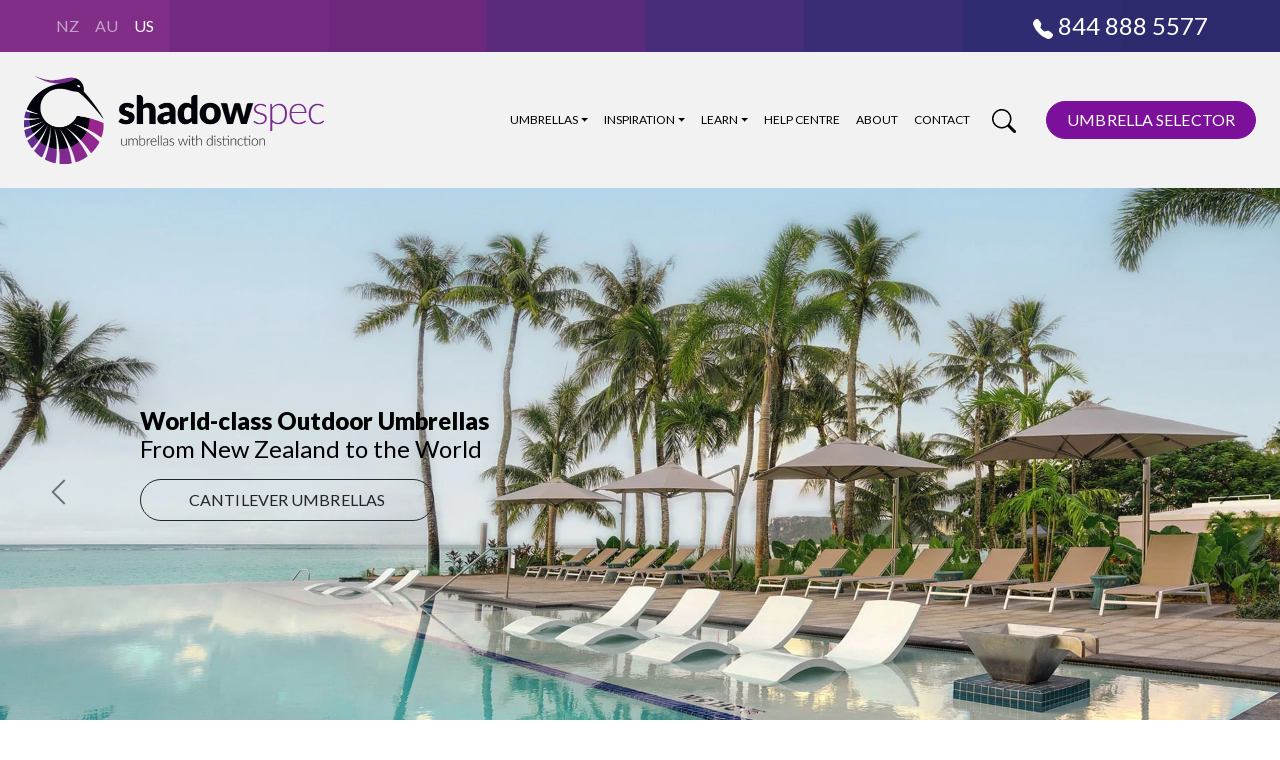

--- FILE ---
content_type: text/html; charset=UTF-8
request_url: https://www.shadowspec.com/
body_size: 16466
content:
<!doctype html><html lang="en"><head><link rel="preconnect" href="https://fonts.gstatic.com" crossorigin /><meta charset="utf-8"><meta http-equiv="X-UA-Compatible" content="IE=edge"><meta name="viewport" content="width=device-width, initial-scale=1, shrink-to-fit=no"><title>Marine-grade Patio Umbrellas | Shadowspec Umbrellas USA</title><style>html{visibility:hidden}</style><link rel="preload" as="style" onload="setTimeout(function(){document.querySelector('html').style.visibility='visible';}, 1);this.onload=null;this.rel='stylesheet'" href="https://www.shadowspec.com/wp-content/cache/wpspeed/css/e240d1e968e80d1307936abf23feadd6.css"/><link rel="apple-touch-icon" sizes="57x57" href="https://www.shadowspec.com/wp-content/themes/en_shadowspec_retail/favicon/apple-icon-57x57.png"><link rel="apple-touch-icon" sizes="60x60" href="https://www.shadowspec.com/wp-content/themes/en_shadowspec_retail/favicon/apple-icon-60x60.png"><link rel="apple-touch-icon" sizes="72x72" href="https://www.shadowspec.com/wp-content/themes/en_shadowspec_retail/favicon/apple-icon-72x72.png"><link rel="apple-touch-icon" sizes="76x76" href="https://www.shadowspec.com/wp-content/themes/en_shadowspec_retail/favicon/apple-icon-76x76.png"><link rel="apple-touch-icon" sizes="114x114" href="https://www.shadowspec.com/wp-content/themes/en_shadowspec_retail/favicon/apple-icon-114x114.png"><link rel="apple-touch-icon" sizes="120x120" href="https://www.shadowspec.com/wp-content/themes/en_shadowspec_retail/favicon/apple-icon-120x120.png"><link rel="apple-touch-icon" sizes="144x144" href="https://www.shadowspec.com/wp-content/themes/en_shadowspec_retail/favicon/apple-icon-144x144.png"><link rel="apple-touch-icon" sizes="152x152" href="https://www.shadowspec.com/wp-content/themes/en_shadowspec_retail/favicon/apple-icon-152x152.png"><link rel="apple-touch-icon" sizes="180x180" href="https://www.shadowspec.com/wp-content/themes/en_shadowspec_retail/favicon/apple-icon-180x180.png"><link rel="icon" type="image/png" sizes="192x192" href="https://www.shadowspec.com/wp-content/themes/en_shadowspec_retail/favicon/android-icon-192x192.png"><link rel="icon" type="image/png" sizes="32x32" href="https://www.shadowspec.com/wp-content/themes/en_shadowspec_retail/favicon/favicon-32x32.png"><link rel="icon" type="image/png" sizes="96x96" href="https://www.shadowspec.com/wp-content/themes/en_shadowspec_retail/favicon/favicon-96x96.png"><link rel="icon" type="image/png" sizes="16x16" href="https://www.shadowspec.com/wp-content/themes/en_shadowspec_retail/favicon/favicon-16x16.png"><link rel="manifest" href="https://www.shadowspec.com/wp-content/themes/en_shadowspec_retail/favicon/manifest.json"><meta name="msapplication-TileColor" content="#ffffff"><meta name="msapplication-TileImage" content="https://www.shadowspec.com/wp-content/themes/en_shadowspec_retail/favicon/ms-icon-144x144.png"><meta name="theme-color" content="#ffffff"><link href="https://cdn.jsdelivr.net/npm/bootstrap@5.3.0-alpha1/dist/css/bootstrap.min.css" rel="stylesheet" integrity="sha384-GLhlTQ8iRABdZLl6O3oVMWSktQOp6b7In1Zl3/Jr59b6EGGoI1aFkw7cmDA6j6gD" crossorigin="anonymous"><style>html{visibility:hidden}</style><link rel="preload" as="style" onload="setTimeout(function(){document.querySelector('html').style.visibility='visible';}, 1);this.onload=null;this.rel='stylesheet'" href="https://www.shadowspec.com/wp-content/cache/wpspeed/css/1de2a653235693c07ecee3ba5621a721.css"/><link rel="preconnect" href="https://fonts.googleapis.com"><link rel="preconnect" href="https://fonts.gstatic.com" crossorigin><link href="https://fonts.googleapis.com/css2?family=Lato:ital,wght@0,300;0,400;0,900;1,300;1,400;1,900&display=swap" rel="preload" as="style" crossorigin="anonymous"><link rel="preload" as="style" href="https://fonts.googleapis.com/css2?family=Lato:ital,wght@0,300;0,400;0,900;1,300;1,400;1,900&display=swap" onload="this.rel='stylesheet'" /><meta name='robots' content='index, follow, max-image-preview:large, max-snippet:-1, max-video-preview:-1' /><meta name="description" content="Discover the world&#039;s best Patio Umbrella. Hand Crafted in New Zealand Bringing Resort Quality Shade to Home and Commercial Installs" /><link rel="canonical" href="https://www.shadowspec.com/" /><meta property="og:locale" content="en_US" /><meta property="og:type" content="website" /><meta property="og:title" content="Shadowspec Umbrellas - Outdoor Umbrellas" /><meta property="og:description" content="Discover the world&#039;s best Patio Umbrella. Hand Crafted in New Zealand Bringing Resort Quality Shade to Home and Commercial Installs" /><meta property="og:url" content="https://www.shadowspec.com/" /><meta property="og:site_name" content="Shadowspec Umbrellas" /><meta property="article:modified_time" content="2025-08-28T04:48:37+00:00" /><meta property="og:image" content="https://www.shadowspec.com/wp-content/uploads/2023/12/Shadowspec-Badge.jpg" /><meta property="og:image:width" content="1000" /><meta property="og:image:height" content="1000" /><meta property="og:image:type" content="image/jpeg" /><meta name="twitter:card" content="summary_large_image" /> <script type="application/ld+json" class="yoast-schema-graph">{"@context":"https://schema.org","@graph":[{"@type":"WebPage","@id":"https://www.shadowspec.com/","url":"https://www.shadowspec.com/","name":"Marine-grade Patio Umbrellas | Shadowspec Umbrellas USA","isPartOf":{"@id":"https://www.shadowspec.com/#website"},"primaryImageOfPage":{"@id":"https://www.shadowspec.com/#primaryimage"},"image":{"@id":"https://www.shadowspec.com/#primaryimage"},"thumbnailUrl":"https://www.shadowspec.com/wp-content/uploads/2023/12/Shadowspec-Badge.jpg","datePublished":"2022-12-09T10:59:58+00:00","dateModified":"2025-08-28T04:48:37+00:00","description":"Discover the world's best Patio Umbrella. Hand Crafted in New Zealand Bringing Resort Quality Shade to Home and Commercial Installs","breadcrumb":{"@id":"https://www.shadowspec.com/#breadcrumb"},"inLanguage":"en-US","potentialAction":[{"@type":"ReadAction","target":["https://www.shadowspec.com/"]}]},{"@type":"ImageObject","inLanguage":"en-US","@id":"https://www.shadowspec.com/#primaryimage","url":"https://www.shadowspec.com/wp-content/uploads/2023/12/Shadowspec-Badge.jpg","contentUrl":"https://www.shadowspec.com/wp-content/uploads/2023/12/Shadowspec-Badge.jpg","width":1000,"height":1000,"caption":"Shadowspec Badge"},{"@type":"BreadcrumbList","@id":"https://www.shadowspec.com/#breadcrumb","itemListElement":[{"@type":"ListItem","position":1,"name":"Home"}]},{"@type":"WebSite","@id":"https://www.shadowspec.com/#website","url":"https://www.shadowspec.com/","name":"Shadowspec Umbrellas","description":"","potentialAction":[{"@type":"SearchAction","target":{"@type":"EntryPoint","urlTemplate":"https://www.shadowspec.com/?s={search_term_string}"},"query-input":{"@type":"PropertyValueSpecification","valueRequired":true,"valueName":"search_term_string"}}],"inLanguage":"en-US"}]}</script><link rel='dns-prefetch' href='//js.hs-scripts.com' /><link rel='stylesheet' id='plyr-css-css' href='https://www.shadowspec.com/wp-content/plugins/easy-video-player/lib/plyr.css?ver=6.9' type='text/css' media='all' /><noscript> <img height="1" width="1" style="display:none;" alt="" src=https://ct.pinterest.com/v3/?event=init&tid=2613044566333&pd[em]=<hashed_email_address>&noscript=1 /> </noscript><noscript> <img height="1" width="1" style="display:none" src="https://www.facebook.com/tr?id=8398081980299922&ev=PageView&noscript=1"/> </noscript><meta name="facebook-domain-verification" content="pmz3vzw9lxzi3ox2nltym1nbely78t" /><meta name="google-site-verification" content="4-64t5GxmfnbQMhBQwGgAEREFFGUO03r976D1DV0kj8" /><style>html{visibility:hidden}</style><link rel="preload" as="style" onload="setTimeout(function(){document.querySelector('html').style.visibility='visible';}, 1);this.onload=null;this.rel='stylesheet'" href="https://www.shadowspec.com/wp-content/cache/wpspeed/css/f83cc70c42e8fa5ce85185c8a6445f66.css"/><noscript><style type="text/css">img.wpspeed-lazyload,iframe.wpspeed-lazyload{display:none}</style> </noscript> </head><body class="home wp-singular page-template-default page page-id-175 wp-theme-en_shadowspec_retail modula-best-grid-gallery"><noscript><iframe src="https://www.googletagmanager.com/ns.html?id=GTM-PMFFVJSK" height="0" width="0" style="display:none;visibility:hidden"></iframe></noscript><div class="overflow-hidden wrap-1920px"> <header><div class=""> <nav class="d-none d-xl-block navbar navbar-expand navbar-dark bg-custom top-bar-primary p-0 m-0 px-4"><div class="container p-0 px-0 px-xl-3"><div class="row w-100 align-items-center"><div class="col-6"><ul class="navbar-nav mx-2"> <li class="nav-item"><a class="nav-link" href="https://www.shadowspec.co.nz/">NZ</a></li> <li class="nav-item"><a class="nav-link" href="https://www.shadowspec.com.au/" target="_blank" rel="noopener">AU</a></li> <li class="nav-item active"><a class="nav-link text-white" href="https://www.shadowspec.com/" target="_blank" rel="noopener">US</a></li> </ul> </div><div class="col-6"><ul class="navbar-nav mx-2 float-end"> <li class="nav-item me-0"><a href="tel:8448885577" class="nav-link text-white top-phone pe-0" rel=" noopener"><img src="https://www.shadowspec.com/wp-content/themes/en_shadowspec_retail/images/telephone-fill.svg" alt="Phone" class="img-fluid svg-white" title="Phone" width="20" height="20" /> 844 888 5577</a></li> </ul> </div> </div> </nav><div class="bg-light topbar topbar-transparent"> <nav class="navbar navbar-expand-xl p-0 m-0 px-4 mx-0 align-items-stretch"><div class="container p-0"> <a class="navbar-brand py-3 py-lg-4 pad-fixed-nav" href="https://www.shadowspec.com/"><img src="https://www.shadowspec.com/wp-content/themes/en_shadowspec_retail/images/Shadowspec.png" alt="Shadowspec Umbrellas logo" title="Shadowspec Umbrellas" width="300" height="88" class="d-none d-xl-block img-fluid"><img src="https://www.shadowspec.com/wp-content/themes/en_shadowspec_retail/images/shadowspec-icon-white.png" alt="Shadowspec Umbrellas logo" title="Shadowspec Umbrellas" width="69" height="75" class="img-fluid d-xl-none"></a> <a class="navbar-toggler collapsed border-0 p-0 align-items-center d-flex d-xl-none text-decoration-none text-white" type="button" data-bs-toggle="collapse" data-bs-target="#navbarsAj" aria-controls="navbarsAj" aria-expanded="false" aria-label="Toggle navigation"><img src="https://www.shadowspec.com/wp-content/themes/en_shadowspec_retail/images/list.svg" alt="Menu" title="Menu" width="50" height="50" class="img-fluid svg-white top-menu-open" /></a> <div class="collapse navbar-collapse justify-content-center" id="navbarsAj"><div class="row d-xl-none mob-menu-top align-items-center"><div class="col-6 text-start"> <a href="https://www.shadowspec.com/"><img src="https://www.shadowspec.com/wp-content/themes/en_shadowspec_retail/images/shadowspec-icon-white.png" alt="Shadowspec Umbrellas logo" title="Shadowspec Umbrellas" width="69" height="75" class="img-fluid mob-logo"></a> </div><div class="col-6 text-end"> <a class="text-decoration-none text-white" type="button" data-bs-toggle="collapse" data-bs-target="#navbarsAj" aria-controls="navbarsAj" aria-expanded="false" aria-label="Toggle navigation"><img src="https://www.shadowspec.com/wp-content/themes/en_shadowspec_retail/images/x-lg.svg" alt="Close Menu" title="Close" width="24" height="24" class="img-fluid svg-white top-menu-close" /></a> </div></div><ul id="menu-main-menu" class="navbar-nav ms-auto"><li id="menu-item-366" class="menu-item menu-item-type-custom menu-item-object-custom dropdown position-static nav-item nav-item-366"><a href="https://www.shadowspec.com/products/" id="366" class="nav-link  dropdown-toggle" data-bs-toggle="dropdown" aria-haspopup="true" aria-expanded="false">Umbrellas</a><div class="dropdown-menu w-100 mt-0 left-0" aria-labelledby="366"><div class="container p-0"><div class="row g-0 my-0"><div class="col-12 col-xl-3 dropdown-left"><div class="row justify-content-center"><div class="col-12 col-xl-10"><div class="d-none d-xl-block"><p class="h4 m-0 mb-xl-3 text-uppercase pt-4">Umbrellas</p><a href="https://www.shadowspec.com/products/cantilever/" class="text-decoration-none d-block d-xl-inline-block mm-left-item p-1 px-3">Cantilever Umbrellas &gt;</a><div class="row"></div><a href="https://www.shadowspec.com/products/center-pole/" class="text-decoration-none d-block d-xl-inline-block mm-left-item p-1 px-3">Centre Pole Umbrellas &gt;</a><div class="row"></div><a href="https://www.shadowspec.com/products/wall-mounted/" class="text-decoration-none d-block d-xl-inline-block mm-left-item p-1 px-3">Wall Mounted Umbrellas &gt;</a><div class="row"></div><a href="https://www.shadowspec.com/products/market-umbrellas/" class="text-decoration-none d-block d-xl-inline-block mm-left-item p-1 px-3">Market Umbrellas &gt;</a><div class="row"></div><a href="https://www.shadowspec.com/inspiration/pool-umbrellas/" class="text-decoration-none d-block d-xl-inline-block mm-left-item p-1 px-3">Pool Umbrellas &gt;</a><div class="row"></div></div><div class="d-block d-xl-none mobile-dropdowns border-0"><a href="https://www.shadowspec.com/products/cantilever/" class="list-group-item list-group-item-action">Cantilever Umbrellas &gt;</a><div class="row"></div><a href="https://www.shadowspec.com/products/center-pole/" class="list-group-item list-group-item-action">Centre Pole Umbrellas &gt;</a><div class="row"></div><a href="https://www.shadowspec.com/products/wall-mounted/" class="list-group-item list-group-item-action">Wall Mounted Umbrellas &gt;</a><div class="row"></div><a href="https://www.shadowspec.com/products/market-umbrellas/" class="list-group-item list-group-item-action">Market Umbrellas &gt;</a><div class="row"></div><a href="https://www.shadowspec.com/inspiration/pool-umbrellas/" class="list-group-item list-group-item-action">Pool Umbrellas &gt;</a><div class="row"></div><a href="https://www.shadowspec.com/products/cantilever/unity-cantilever-outdoor-umbrella/" class="list-group-item list-group-item-action">Shadowspec <strong>Unity</strong>™</a><a href="https://www.shadowspec.com/products/cantilever/serenity-cantilever-outdoor-umbrella/" class="list-group-item list-group-item-action">Shadowspec <strong>Serenity</strong>™</a><a href="https://www.shadowspec.com/products/wall-mounted/wall-mounted-umbrella/" class="list-group-item list-group-item-action">Shadowspec <strong>Retreat</strong>™</a><a href="https://www.shadowspec.com/products/center-pole/oasis-commercial-market-umbrella/" class="list-group-item list-group-item-action">Shadowspec <strong>Oasis</strong>™</a><a href="https://www.shadowspec.com/products/cantilever/su4-cantilever-umbrella/" class="list-group-item list-group-item-action"><strong>SU4</strong> Tilting Offset Umbrella</a><a href="https://www.shadowspec.com/products/center-pole/commercial-center-pole-umbrella/" class="list-group-item list-group-item-action"><strong>SU10</strong> Commercial Ctr Pole Umbrella</a></div></div></div></div><div class="col-12 col-xl-6 d-none d-xl-block dropdown-table border-1 border-start border-dark border-opacity-50"><div class="row align-items-center justify-content-center my-3"><div class="col-12 col-md-5"><a href="https://www.shadowspec.com/products/cantilever/unity-cantilever-outdoor-umbrella/" class="text-decoration-none d-xl-inline-block mm-right-item p-3 px-4" data-big="https://www.shadowspec.com/wp-content/uploads/2024/02/shadowspec-unity.jpg"><p class="h5 m-0 text-uppercase">Shadowspec <strong>Unity</strong>™</p><p class="m-0">Multi-Canopy Cantilever</p></a><div class="row"></div><a href="https://www.shadowspec.com/products/cantilever/serenity-cantilever-outdoor-umbrella/" class="text-decoration-none d-xl-inline-block mm-right-item p-3 px-4" data-big="https://www.shadowspec.com/wp-content/uploads/2023/12/Shadowspec-Serenity-800x450px.jpg"><p class="h5 m-0 text-uppercase">Shadowspec <strong>Serenity</strong>™</p><p class="m-0">Rotating Cantilever</p></a><div class="row"></div><a href="https://www.shadowspec.com/products/wall-mounted/wall-mounted-umbrella/" class="text-decoration-none d-xl-inline-block mm-right-item p-3 px-4" data-big="https://www.shadowspec.com/wp-content/uploads/2024/02/shadowspec-retreat.jpg"><p class="h5 m-0 text-uppercase">Shadowspec <strong>Retreat</strong>™</p><p class="m-0">Wall Mounted Umbrella</p></a><div class="row"></div></div><div class="col-12 col-md-5"><a href="https://www.shadowspec.com/products/center-pole/oasis-commercial-market-umbrella/" class="text-decoration-none d-xl-inline-block mm-right-item p-3 px-4" data-big="https://www.shadowspec.com/wp-content/uploads/2025/06/Market-Umbrella-Menu.jpg"><p class="h5 m-0 text-uppercase">Shadowspec <strong>Oasis</strong>™</p><p class="m-0">A Timeless Classic</p></a><div class="row"></div><a href="https://www.shadowspec.com/products/cantilever/su4-cantilever-umbrella/" class="text-decoration-none d-xl-inline-block mm-right-item p-3 px-4" data-big="https://www.shadowspec.com/wp-content/uploads/2023/12/SU4-800x450px.jpg"><p class="h5 m-0 text-uppercase"><strong>SU4</strong> Tilting Offset Umbrella</p><p class="m-0">Clever Capabilities</p></a><div class="row"></div><a href="https://www.shadowspec.com/products/center-pole/commercial-center-pole-umbrella/" class="text-decoration-none d-xl-inline-block mm-right-item p-3 px-4" data-big="https://www.shadowspec.com/wp-content/uploads/2023/12/SU10-800x450px.jpg"><p class="h5 m-0 text-uppercase"><strong>SU10</strong> Commercial Ctr Pole Umbrella</p><p class="m-0">Heavy-duty Shade</p></a><div class="row"></div></div></div></div><div class="col-12 col-md-3"><div class="d-none d-xl-block dropdown-right" style="background-image: url(https://www.shadowspec.com/wp-content/uploads/2023/12/Shadowspec-Unity-800x450px.jpg);"><img data-wpspeed-lazyload="1" src="[data-uri]" data-src="https://www.shadowspec.com/wp-content/themes/en_shadowspec_retail/images/800x450-placeholder.png" class="img-fluid fabric-gallery-placeholder wpspeed-lazyload" alt="place holder" /><noscript><img src="https://www.shadowspec.com/wp-content/themes/en_shadowspec_retail/images/800x450-placeholder.png" class="img-fluid fabric-gallery-placeholder" alt="place holder" /></noscript></div></div></div></div></div></li> <li id="menu-item-367" class="menu-item menu-item-type-custom menu-item-object-custom dropdown position-static nav-item nav-item-367"><a href="https://www.shadowspec.com/inspiration/" id="367" class="nav-link  dropdown-toggle" data-bs-toggle="dropdown" aria-haspopup="true" aria-expanded="false">Inspiration</a><div class="dropdown-menu w-100 mt-0 left-0" aria-labelledby="367"><div class="container p-0"><div class="row g-0 my-0"><div class="col-12 col-xl-3 dropdown-left"><div class="row justify-content-center"><div class="col-12 col-xl-10"><div class="d-none d-xl-block"><p class="h4 m-0 mb-xl-3 text-uppercase pt-4">Inspiration</p><a href="https://www.shadowspec.com/inspiration/hand-built-in-new-zealand/" class="text-decoration-none d-block d-xl-inline-block mm-left-item p-1 px-3">Hand-Built in New Zealand &gt;</a><div class="row"></div><a href="https://www.shadowspec.com/inspiration/shadowspec-ar" class="text-decoration-none d-block d-xl-inline-block mm-left-item p-1 px-3">Shadowspec AR &gt;</a><div class="row"></div><a href="https://www.shadowspec.com/inspiration/shadowspec-heron-black/" class="text-decoration-none d-block d-xl-inline-block mm-left-item p-1 px-3">Heron Black Mast &gt;</a><div class="row"></div><a href="https://www.shadowspec.com/testimonials/" class="text-decoration-none d-block d-xl-inline-block mm-left-item p-1 px-3">Umbrella Reviews &gt;</a><div class="row"></div><a href="https://www.shadowspec.com/gallery/" class="btn btn-custom-1 mt-2 mt-lg-3 rounded-pill px-3 btn-mmenu">PHOTO GALLERY</a></div><div class="d-block d-xl-none mobile-dropdowns border-0"><a href="https://www.shadowspec.com/inspiration/hand-built-in-new-zealand/" class="list-group-item list-group-item-action">Hand-Built in New Zealand &gt;</a><div class="row"></div><a href="https://www.shadowspec.com/inspiration/shadowspec-ar" class="list-group-item list-group-item-action">Shadowspec AR &gt;</a><div class="row"></div><a href="https://www.shadowspec.com/inspiration/shadowspec-heron-black/" class="list-group-item list-group-item-action">Heron Black Mast &gt;</a><div class="row"></div><a href="https://www.shadowspec.com/testimonials/" class="list-group-item list-group-item-action">Umbrella Reviews &gt;</a><div class="row"></div><a href="https://www.shadowspec.com/inspiration/home-and-garden-outdoor-space-design/" class="list-group-item list-group-item-action">Home &amp; Garden</a><a href="https://www.shadowspec.com/inspiration/cafe-and-restaurant-outdoor-space-design/" class="list-group-item list-group-item-action">Cafe &amp; Restaurant</a><a href="https://www.shadowspec.com/inspiration/outdoor-umbrellas/" class="list-group-item list-group-item-action">Outdoor Umbrellas</a><a href="https://www.shadowspec.com/inspiration/resort-and-hotel-outdoor-space-design/" class="list-group-item list-group-item-action">Resort &amp; Hotel</a><a href="https://www.shadowspec.com/inspiration/country-club-outdoor-space-design/" class="list-group-item list-group-item-action">Country &amp; Golf Club</a><a href="https://www.shadowspec.com/inspiration/patio-umbrellas/" class="list-group-item list-group-item-action">Patio Umbrellas</a></div></div></div></div><div class="col-12 col-xl-6 d-none d-xl-block dropdown-table border-1 border-start border-dark border-opacity-50"><div class="row align-items-center justify-content-center my-3"><div class="col-12 col-md-5"><a href="https://www.shadowspec.com/inspiration/home-and-garden-outdoor-space-design/" class="text-decoration-none d-xl-inline-block mm-right-item p-3 px-4" data-big="https://www.shadowspec.com/wp-content/uploads/2023/12/Home-and-Garden-Outdoor-Space-Design-800x450px.jpg"><p class="h5 m-0 text-uppercase">Home &amp; Garden</p><p class="m-0">Design Ideas for Backyards</p></a><div class="row"></div><a href="https://www.shadowspec.com/inspiration/cafe-and-restaurant-outdoor-space-design/" class="text-decoration-none d-xl-inline-block mm-right-item p-3 px-4" data-big="https://www.shadowspec.com/wp-content/uploads/2024/02/cafe-restaurant-inspriation.jpg"><p class="h5 m-0 text-uppercase">Cafe &amp; Restaurant</p><p class="m-0">Bring People Together</p></a><div class="row"></div><a href="https://www.shadowspec.com/inspiration/outdoor-umbrellas/" class="text-decoration-none d-xl-inline-block mm-right-item p-3 px-4" data-big="https://www.shadowspec.com/wp-content/uploads/2024/02/shadowspec-unity-inspiration.jpg"><p class="h5 m-0 text-uppercase">Outdoor Umbrellas</p><p class="m-0">Expand Your Experience</p></a><div class="row"></div></div><div class="col-12 col-md-5"><a href="https://www.shadowspec.com/inspiration/resort-and-hotel-outdoor-space-design/" class="text-decoration-none d-xl-inline-block mm-right-item p-3 px-4" data-big="https://www.shadowspec.com/wp-content/uploads/2024/02/crowne-plaza-resort-guam-1.jpg"><p class="h5 m-0 text-uppercase">Resort &amp; Hotel</p><p class="m-0">Iconic Luxury Spaces</p></a><div class="row"></div><a href="https://www.shadowspec.com/inspiration/country-club-outdoor-space-design/" class="text-decoration-none d-xl-inline-block mm-right-item p-3 px-4" data-big="https://www.shadowspec.com/wp-content/uploads/2024/03/ss-menu-cc.jpg"><p class="h5 m-0 text-uppercase">Country &amp; Golf Club</p><p class="m-0">Improve Member Satisfaction</p></a><div class="row"></div><a href="https://www.shadowspec.com/inspiration/patio-umbrellas/" class="text-decoration-none d-xl-inline-block mm-right-item p-3 px-4" data-big="https://www.shadowspec.com/wp-content/uploads/2023/12/Pool-Umbrellas-Cantilever-Shade-Umbrellas-800x450px.jpg"><p class="h5 m-0 text-uppercase">Patio Umbrellas</p><p class="m-0">Effortless Shade</p></a><div class="row"></div></div></div></div><div class="col-12 col-md-3"><div class="d-none d-xl-block dropdown-right" style="background-image: url(https://www.shadowspec.com/wp-content/uploads/2023/12/Home-and-Garden-Outdoor-Space-Design-800x450px.jpg);"><img data-wpspeed-lazyload="1" src="[data-uri]" data-src="https://www.shadowspec.com/wp-content/themes/en_shadowspec_retail/images/800x450-placeholder.png" class="img-fluid fabric-gallery-placeholder wpspeed-lazyload" alt="place holder" /><noscript><img src="https://www.shadowspec.com/wp-content/themes/en_shadowspec_retail/images/800x450-placeholder.png" class="img-fluid fabric-gallery-placeholder" alt="place holder" /></noscript></div></div></div></div></div></li> <li id="menu-item-2075" class="menu-item menu-item-type-post_type menu-item-object-page dropdown position-static nav-item nav-item-2075"><a title="Learn" href="https://www.shadowspec.com/learn/" id="2075" class="nav-link  dropdown-toggle" data-bs-toggle="dropdown" aria-haspopup="true" aria-expanded="false">Learn</a><div class="dropdown-menu w-100 mt-0 left-0" aria-labelledby="2075"><div class="container-fluid p-0 py-4"><div class="row g-0 my-0"><div class="col-12 col-xl-3 dropdown-left"><div class="row justify-content-center"><div class="col-12 col-xl-10"><div class="d-none d-xl-block"><p class="h4 m-0 mb-xl-3 text-uppercase ">Learn</p><a href="https://www.shadowspec.com/learn/faqs/" class="text-decoration-none d-block d-xl-inline-block mm-left-item p-1 px-3">FAQs</a><div class="row"></div><a href="https://www.shadowspec.com/how-to-guides/" class="text-decoration-none d-block d-xl-inline-block mm-left-item p-1 px-3">How-to Guides</a><div class="row"></div><a href="https://www.shadowspec.com/learn/shadowspec-app/" class="text-decoration-none d-block d-xl-inline-block mm-left-item p-1 px-3">Shadowspec App</a><div class="row"></div><a href="https://www.shadowspec.com/articles/" class="text-decoration-none d-block d-xl-inline-block mm-left-item p-1 px-3">Articles</a><div class="row"></div><a href="https://www.shadowspec.com/learn/umbrella-comparison-chart/" class="text-decoration-none d-block d-xl-inline-block mm-left-item p-1 px-3">Comparison Guide</a><div class="row"></div><a href="https://www.shadowspec.com/product-catalogue-download-lp/" class="btn btn-custom-1 mt-2 mt-lg-3 rounded-pill px-3 btn-mmenu">Download Catalogue</a></div><div class="d-block d-xl-none mobile-dropdowns border-0"><a href="https://www.shadowspec.com/learn/faqs/" class="list-group-item list-group-item-action">FAQs</a><div class="row"></div><a href="https://www.shadowspec.com/how-to-guides/" class="list-group-item list-group-item-action">How-to Guides</a><div class="row"></div><a href="https://www.shadowspec.com/learn/shadowspec-app/" class="list-group-item list-group-item-action">Shadowspec App</a><div class="row"></div><a href="https://www.shadowspec.com/articles/" class="list-group-item list-group-item-action">Articles</a><div class="row"></div><a href="https://www.shadowspec.com/learn/umbrella-comparison-chart/" class="list-group-item list-group-item-action">Comparison Guide</a><div class="row"></div><a href="https://www.shadowspec.com/shadowspec-ar-tool/" class="list-group-item list-group-item-action">Shadowspec AR</a><a href="https://www.shadowspec.com/learn/project-install-map/" class="list-group-item list-group-item-action">Shadowspec Project Locator</a><a href="https://www.shadowspec.com/cad/" class="list-group-item list-group-item-action">Shadowspec CAD Files</a><a href="" class="list-group-item list-group-item-action">Latest Blog</a></div></div></div></div><div class="col-12 col-xl-9 d-none d-xl-block dropdown-table border-1 border-start border-dark border-opacity-50"><div class="px-5"><div class="row gx-3 align-items-center justify-content-center mmenu-right-grid"><div class="col-12 col-md-3"><a href="https://www.shadowspec.com/shadowspec-ar-tool/"><div class="mmenu-grid-image"><img width="296" height="173" data-wpspeed-lazyload="1" src="[data-uri]" data-src="https://www.shadowspec.com/wp-content/uploads/2025/01/ARThumb.jpg" class="img-fluid w-100 wpspeed-lazyload" alt="" decoding="async" fetchpriority="high" /><noscript><img width="296" height="173" src="https://www.shadowspec.com/wp-content/uploads/2025/01/ARThumb.jpg" class="img-fluid w-100" alt="" decoding="async" fetchpriority="high" /></noscript></div><div class="mmenu-grid-text mt-3"><p class="h5 m-0"><strong>Shadowspec AR</strong></p><p class="m-0"><em>Explore&nbsp;></em></p></div></a></div><div class="col-12 col-md-3"><a href="https://www.shadowspec.com/learn/project-install-map/"><div class="mmenu-grid-image"><img width="296" height="173" data-wpspeed-lazyload="1" src="[data-uri]" data-src="https://www.shadowspec.com/wp-content/uploads/2025/01/USA-Map.jpg" class="img-fluid w-100 wpspeed-lazyload" alt="" decoding="async" /><noscript><img width="296" height="173" src="https://www.shadowspec.com/wp-content/uploads/2025/01/USA-Map.jpg" class="img-fluid w-100" alt="" decoding="async" /></noscript></div><div class="mmenu-grid-text mt-3"><p class="h5 m-0"><strong>Shadowspec Project Locator</strong></p><p class="m-0"><em>Discover&nbsp;></em></p></div></a></div><div class="col-12 col-md-3"><a href="https://www.shadowspec.com/cad/"><div class="mmenu-grid-image"><img width="296" height="173" data-wpspeed-lazyload="1" src="[data-uri]" data-src="https://www.shadowspec.com/wp-content/uploads/2025/01/CadThumb.jpg" class="img-fluid w-100 wpspeed-lazyload" alt="" decoding="async" /><noscript><img width="296" height="173" src="https://www.shadowspec.com/wp-content/uploads/2025/01/CadThumb.jpg" class="img-fluid w-100" alt="" decoding="async" /></noscript></div><div class="mmenu-grid-text mt-3"><p class="h5 m-0"><strong>Shadowspec CAD Files</strong></p><p class="m-0"><em>Download&nbsp;></em></p></div></a></div><div class="col-12 col-md-3"><a href="https://www.shadowspec.com/articles/outdoor-design-for-hotels-with-cantilever-umbrellas/"><div class="mmenu-grid-image"><img width="296" height="173" data-wpspeed-lazyload="1" src="[data-uri]" data-src="https://www.shadowspec.com/wp-content/uploads/2025/01/latest-blog-thumb.jpg" class="img-fluid w-100 wpspeed-lazyload" alt="" decoding="async" /><noscript><img width="296" height="173" src="https://www.shadowspec.com/wp-content/uploads/2025/01/latest-blog-thumb.jpg" class="img-fluid w-100" alt="" decoding="async" /></noscript></div><div class="mmenu-grid-text mt-3"><p class="h5 m-0"><strong>Latest Blog</strong></p><p class="m-0"><em>Read Now&nbsp;></em></p></div></a></div></div></div><div class="row align-items-center justify-content-center my-3"><div class="col-12 col-md-5"></div></div></div></div></div></div></li> <li id="menu-item-2218" class="menu-item menu-item-type-custom menu-item-object-custom nav-item nav-item-2218"><a target="_blank" href="https://help.shadowspec.com/en/help-centre" class="nav-link ">Help Centre</a></li> <li id="menu-item-422" class="menu-item menu-item-type-post_type menu-item-object-page nav-item nav-item-422"><a href="https://www.shadowspec.com/about-us/" class="nav-link ">About</a></li> <li id="menu-item-421" class="menu-item menu-item-type-post_type menu-item-object-page nav-item nav-item-421"><a href="https://www.shadowspec.com/contact/" class="nav-link ">Contact</a></li> </ul><div class="mob-menu-bottom d-xl-none"><div class="row"><div class="col-12"><div class="mob-menu-bottom-buttons"><div class="d-grid gap-2"> <a href="https://www.shadowspec.com/umbrella-selector-tool/" target="_blank" class="btn btn-lg btn-outline-light rounded-pill" rel=" noopener">UMBRELLA SELECTOR</a> <a href="https://www.shadowspec.com/product-catalogue-download-lp/" target="_blank" class="btn btn-lg btn-light rounded-pill" rel=" noopener">CATALOGUE DOWNLOAD</a> </div></div></div></div><div class="row d-xl-none align-items-center"><div class="col-12 text-center mt-2"><ul class="list-unstyled list-group list-group-horizontal justify-content-evenly mob-social"> <li class="mx-1"><a href="https://www.facebook.com/shadowspecumbrellas/" title="Facebook" class="icon-social icon-facebook"></a></li> <li class="mx-1"><a href="https://www.instagram.com/shadowspec_umbrellas/" title="Instagram" class="icon-social icon-instagram"></a></li> <li class="mx-1"><a href="https://www.linkedin.com/company/shadowspec/" title="LinkedIn" class="icon-social icon-linkedin"></a></li> <li class="mx-1"><a href="https://www.pinterest.nz/shadowspec/" title="Pinterest" class="icon-social icon-pinterest"></a></li> <li class="mx-1"><a href="https://www.youtube.com/channel/UCIDEGkWIbEyvmbmo8B3bURA/" title="YouTube" class="icon-social icon-youtube"></a></li> </ul> </div> </div> </div> </div><div class="d-none d-xl-block px-1 px-lg-2 search-icon"><button class="border-0 bg-transparent" data-bs-toggle="modal" data-bs-target="#shadowSearch"><img class="wpspeed-lazyload" data-wpspeed-lazyload="1" src="[data-uri]" data-src="https://www.shadowspec.com/wp-content/themes/en_shadowspec_retail/images/search.svg" alt="Search" title="Search" width="24" height="24" /><noscript><img src="https://www.shadowspec.com/wp-content/themes/en_shadowspec_retail/images/search.svg" alt="Search" title="Search" width="24" height="24" /></noscript></button></div> <a href="tel:8448885577" class="d-none d-xl-block text-decoration-none top-phone p-2 ps-lg-4 pe-0 border-2 border-start border-dark visible-fixed-nav" rel=" noopener"><img data-wpspeed-lazyload="1" src="[data-uri]" data-src="https://www.shadowspec.com/wp-content/themes/en_shadowspec_retail/images/telephone-fill.svg" alt="Phone" class="img-fluid wpspeed-lazyload" title="Phone" width="20" height="20" /><noscript><img src="https://www.shadowspec.com/wp-content/themes/en_shadowspec_retail/images/telephone-fill.svg" alt="Phone" class="img-fluid" title="Phone" width="20" height="20" /></noscript>844 888 5577</a> <a href="https://www.shadowspec.com/umbrella-selector-tool/" target="_blank" class="d-none d-xl-block btn btn-custom-1 btn-selector-tool m-2 ms-lg-3 me-0 rounded-pill" rel=" noopener">UMBRELLA SELECTOR</a> </div></nav><div class="fixed-nav-bottom visible-fixed-nav"><img data-wpspeed-lazyload="1" src="[data-uri]" data-src="https://www.shadowspec.com/wp-content/themes/en_shadowspec_retail/images/menu-purple-bar-bottom.svg" alt="menu bottom" class="w-100 d-block img-fluid wpspeed-lazyload" title="" width="1920" height="12" /><noscript><img src="https://www.shadowspec.com/wp-content/themes/en_shadowspec_retail/images/menu-purple-bar-bottom.svg" alt="menu bottom" class="w-100 d-block img-fluid" title="" width="1920" height="12" /></noscript></div></div><div class="modal fade" id="shadowSearch"><div class="modal-dialog modal-lg modal-dialog-centered"><div class="modal-content"><div class="modal-body"><form method="get" id="searchform" action="https://www.shadowspec.com/"> <input type="text" class="form-control-lg rounded-0 border-0" name="s" id="search" placeholder="Search..." /> </form></div></div></div></div></div></header> <main class=""><div class="" ><div class="container-fluid p-0 section section-img title-slider "><div id="owl-slides" class="owl-carousel"><div class="item"><div class="container-fluid p-0 position-relative"> <img width="1920" height="900" data-wpspeed-lazyload="1" src="[data-uri]" data-src="https://www.shadowspec.com/wp-content/uploads/2024/06/shadowspec-unity-header-2024.jpg" class="img-fluid section-img-bg wpspeed-lazyload" alt="Shadowspec Umbrellas" loading="eager" decoding="async" /><noscript><img width="1920" height="900" src="https://www.shadowspec.com/wp-content/uploads/2024/06/shadowspec-unity-header-2024.jpg" class="img-fluid section-img-bg" alt="Shadowspec Umbrellas" loading="eager" decoding="async" /></noscript><div class="w-100 d-block d-xl-none img-fluid"><img data-wpspeed-lazyload="1" src="[data-uri]" data-src="https://www.shadowspec.com/wp-content/themes/en_shadowspec_retail/images/title-mobile.jpg" alt="title top" class="img-fluid wpspeed-lazyload" title="" width="1920" height="43" /><noscript><img src="https://www.shadowspec.com/wp-content/themes/en_shadowspec_retail/images/title-mobile.jpg" alt="title top" class="img-fluid" title="" width="1920" height="43" /></noscript></div><div class="container-fluid p-0 d-flex py-3 py-xl-5 align-items-center title-slider-overlay" ><div class="container slider-text py-3 pt-xl-0 pb-xl-5"><div class="col-12 col-xl-6 me-auto text-center text-xl-start"><div style="color:#000000 !important;"><h1 class="m-0"><strong><span style="font-size: 18pt;">Shadowspec Umbrellas</span></strong></h1><h2 class="m-0"><span style="font-size: 18pt;">Bringing People Together</span></h2></div><p class="mt-3 mt-xl-3"> <a class="btn btn-lg m-0 rounded-pill px-5 px-lg-5 btn-outline-dark " href="https://www.shadowspec.com/inspiration/outdoor-umbrellas/" >Explore Umbrellas</a> </p></div></div></div></div></div><div class="item"><div class="container-fluid p-0 position-relative"> <img width="1920" height="900" data-wpspeed-lazyload="1" src="[data-uri]" data-src="https://www.shadowspec.com/wp-content/uploads/2024/06/crowne-plaza-resort-guam-home-pg-6.jpg" class="img-fluid section-img-bg wpspeed-lazyload" alt="Hotel &amp; Resort Design Ideas" loading="eager" decoding="async" /><noscript><img width="1920" height="900" src="https://www.shadowspec.com/wp-content/uploads/2024/06/crowne-plaza-resort-guam-home-pg-6.jpg" class="img-fluid section-img-bg" alt="Hotel &amp; Resort Design Ideas" loading="eager" decoding="async" /></noscript><div class="w-100 d-block d-xl-none img-fluid"><img data-wpspeed-lazyload="1" src="[data-uri]" data-src="https://www.shadowspec.com/wp-content/themes/en_shadowspec_retail/images/title-mobile.jpg" alt="title top" class="img-fluid wpspeed-lazyload" title="" width="1920" height="43" /><noscript><img src="https://www.shadowspec.com/wp-content/themes/en_shadowspec_retail/images/title-mobile.jpg" alt="title top" class="img-fluid" title="" width="1920" height="43" /></noscript></div><div class="container-fluid p-0 d-flex py-3 py-xl-5 align-items-center title-slider-overlay" ><div class="container slider-text py-3 pt-xl-0 pb-xl-5"><div class="col-12 col-xl-6 me-auto text-center text-xl-start"><div style="color:#000000 !important;"><h2><strong><span style="font-size: 18pt;">World-class Outdoor Umbrellas<br /> </span></strong><span style="font-size: 18pt;">From New Zealand to the World</span></h2></div><p class="mt-3 mt-xl-3"> <a class="btn btn-lg m-0 rounded-pill px-5 px-lg-5 btn-outline-dark " href="https://www.shadowspec.com/products/cantilever/" >Cantilever Umbrellas</a> </p></div></div></div></div></div></div></div><div class="clearfix"></div><div class="section section-img cta-panel fern-head p-3 p-lg-5"><div class="p-3"><div class="container p-0"><div class="row g-0 text-white align-items-center"><div class="col-12 col-lg-8 text-center text-lg-start"><div class="d-none d-lg-block"><h2>Outdoor Umbrellas, <strong>Made in New Zealand</strong><br />
Backed by the FernMark Accreditation</h2></div></div><div class="col-12 col-lg text-center text-lg-end"><div class="mt-3 mt-lg-0"></div> <a href="https://www.fernmark.nzstory.govt.nz/brands/101031" target="_blank"> <img data-wpspeed-lazyload="1" src="[data-uri]" data-src="https://www.shadowspec.com/wp-content/themes/en_shadowspec_retail/images/FernMark-logo-horizontal-white.png" alt="FernMark logo" title="FernMark" width="252" height="82" class="img-fluid wpspeed-lazyload"><noscript><img src="https://www.shadowspec.com/wp-content/themes/en_shadowspec_retail/images/FernMark-logo-horizontal-white.png" alt="FernMark logo" title="FernMark" width="252" height="82" class="img-fluid"></noscript></a> <div class="d-lg-none mt-5"><h2><strong>Made in New Zealand</strong><br />
Backed by the FernMark Accreditation</h2></div></div></div></div></div></div><div class="clearfix"></div><div class="video-panel w-100 d-block position-relative"> <img data-wpspeed-lazyload="1" src="[data-uri]" data-src="https://www.shadowspec.com/wp-content/themes/en_shadowspec_retail/images/bg-video.jpg" alt="video background" class="img-fluid video-bg wpspeed-lazyload" width="1920" height="600" /><noscript><img src="https://www.shadowspec.com/wp-content/themes/en_shadowspec_retail/images/bg-video.jpg" alt="video background" class="img-fluid video-bg" width="1920" height="600" /></noscript><video width="1920" height="600" autoplay="" loop="" id="video_background" poster="" muted="" plays-inline="" class="w-100 d-block position-absolute left-0 top-0"> <source src="https://www.shadowspec.com/wp-content/uploads/2023/12/video40s2.mp4" type="video/mp4">Your browser does not support the video tag. I suggest you upgrade your browser. <source src="" type="video/webm">Your browser does not support the video tag. I suggest you upgrade your browser. </video></div><div class="container-fluid p-0 p-3 py-lg-5 section  text-module"><div class="py-3 p-lg-3 position-relative"><h2 class="visually-hidden page-int-link" id=""></h2><div class="container p-0 tcb-text-wrap tcb-rounded-gallery  "><div class="row gy-0 gx-3 gx-lg-3 align-items-center justify-content-center"><div class="col-12 col-lg"><div class="tcb-text text-center  "><div class="None p-0"><h2 class="m-0">Outdoor Umbrellas For your Space</h2><h2 class="m-0"><em>Residential and Commercial</em></h2></div></div></div></div></div><div class="clearfix"></div><div class="tcb-space"><div class="clearfix row py-3 py-lg-5 pb-lg-3"></div></div><div class="w-100 tcb-promos"><div class="row gy-0 gx-3 gx-lg-3 align-items-stretch justify-content-center"><div class="col-12 col-lg-4 tcb-promo-3col"> <a href="https://www.shadowspec.com/inspiration/home-and-garden-outdoor-space-design/"><div class="card mh-100 h-100 rounded-0 border-0 bg-light"><div class="mw-100 item-image-full  text-center"> <img width="640" height="426" data-wpspeed-lazyload="1" src="[data-uri]" data-src="https://www.shadowspec.com/wp-content/uploads/2024/06/home-garden-button.jpg" class=" wpspeed-lazyload" alt="outdoor umbrella" loading="eager" decoding="async" /><noscript><img width="640" height="426" src="https://www.shadowspec.com/wp-content/uploads/2024/06/home-garden-button.jpg" class="" alt="outdoor umbrella" loading="eager" decoding="async" /></noscript></div><div class="card-body item-text p-3 p-lg-4"><h3><em>Home &amp; Garden Design &gt;</em></h3></div></div></a> </div><div class="col-12 col-lg-4 tcb-promo-3col"> <a href="https://www.shadowspec.com/inspiration/resort-and-hotel-outdoor-space-design/"><div class="card mh-100 h-100 rounded-0 border-0 bg-light"><div class="mw-100 item-image-full  text-center"> <img width="640" height="426" data-wpspeed-lazyload="1" src="[data-uri]" data-src="https://www.shadowspec.com/wp-content/uploads/2024/06/Crowne-Plaza-Resort-2.jpg" class=" wpspeed-lazyload" alt="outdoor umbrellas" loading="eager" decoding="async" /><noscript><img width="640" height="426" src="https://www.shadowspec.com/wp-content/uploads/2024/06/Crowne-Plaza-Resort-2.jpg" class="" alt="outdoor umbrellas" loading="eager" decoding="async" /></noscript></div><div class="card-body item-text p-3 p-lg-4"><h3><em>Resort &amp; Hotel Design &gt;</em></h3></div></div></a> </div><div class="d-block d-lg-none row"></div><div class="col-12 col-lg-4 tcb-promo-3col"> <a href="https://www.shadowspec.com/inspiration/cafe-and-restaurant-outdoor-space-design/"><div class="card mh-100 h-100 rounded-0 border-0 bg-light"><div class="mw-100 item-image-full  text-center"> <img width="640" height="426" data-wpspeed-lazyload="1" src="[data-uri]" data-src="https://www.shadowspec.com/wp-content/uploads/2024/06/Restaurant-button.jpg" class=" wpspeed-lazyload" alt="outdoor umbrellas" loading="eager" decoding="async" /><noscript><img width="640" height="426" src="https://www.shadowspec.com/wp-content/uploads/2024/06/Restaurant-button.jpg" class="" alt="outdoor umbrellas" loading="eager" decoding="async" /></noscript></div><div class="card-body item-text p-3 p-lg-4"><h3><em>Café &amp; Restaurant Design &gt;</em></h3></div></div></a> </div><div class="d-block d-lg-none row"></div></div></div><div class="clearfix"></div></div></div><div class="clearfix"></div><div class="section section-img cta-panel p-3 p-lg-5  "><div class="p-3"><div class="container p-0"><div class="row g-0 text-white align-items-center"><div class="col-12 col-lg text-center text-lg-start"><h2><em>Find the best</em> umbrella for you.<br /> <em>Try the</em> <strong>Umbrella Selector</strong></h2></div><div class="col-12 col-lg text-center text-lg-end"><div class="mt-3 mt-lg-0"></div> <a class="btn btn-lg btn-outline-light btn-white color-primary m-1 mt-2 mt-lg-0 rounded-pill px-5 px-lg-5 py-lg-3 " href="https://www.shadowspec.com/umbrella-selector-w?__hstc=109715354.0216332dc41bf3d467d3daa74f9dc8c9.1700282689008.1701934079436.1701940954139.34&amp;__hssc=109715354.2.1701940954139&amp;__hsfp=784682472" >Start Now &gt;</a> </div></div></div></div></div><div class="clearfix"></div><div class="container-fluid p-0 p-3 py-lg-5 section  text-module"><div class="py-3 p-lg-3 position-relative"><h2 class="visually-hidden page-int-link" id=""></h2><div class="container p-0 tcb-text-wrap tcb-rounded-gallery  "><div class="row gx-0 align-items-center justify-content-center"><div class="col-12 col-lg"><div class="tcb-text text-center  "><div class="None p-0"><h2 style="text-align: center;">Shadowspec Umbrellas Design Philosophy<br /> <em>Three pillars of outdoor shade</em></h2></div></div></div></div></div><div class="clearfix"></div></div></div><div class="clearfix"></div><div class="container-fluid p-0  section  text-module"><div class="p-0 position-relative"><h2 class="visually-hidden page-int-link" id=""></h2><div class="w-100 tcb-promos"><div class="row gy-0 gx-3 gx-lg-3 align-items-stretch justify-content-center"><div class="col-12 col-lg-4 tcb-promo-3col"><div class="card mh-100 h-100 rounded-0 border-0 bg-white"><div class="mw-100 item-image-full  text-center"> <img width="640" height="640" data-wpspeed-lazyload="1" src="[data-uri]" data-src="https://www.shadowspec.com/wp-content/uploads/2024/06/easy-to-use.jpg" class=" wpspeed-lazyload" alt="easy to use outdoor umbrella" loading="eager" decoding="async" /><noscript><img width="640" height="640" src="https://www.shadowspec.com/wp-content/uploads/2024/06/easy-to-use.jpg" class="" alt="easy to use outdoor umbrella" loading="eager" decoding="async" /></noscript></div><div class="card-body item-text p-3 p-lg-4"><h3><strong>1. Easy-to-use</strong><br /> <em>No complicated contraptions,<br />
up &amp; down in 5 seconds</em></h3></div></div></div><div class="col-12 col-lg-4 tcb-promo-3col"><div class="card mh-100 h-100 rounded-0 border-0 bg-white"><div class="mw-100 item-image-full  text-center"> <img width="640" height="640" data-wpspeed-lazyload="1" src="[data-uri]" data-src="https://www.shadowspec.com/wp-content/uploads/2024/06/shade-coverage.jpg" class=" wpspeed-lazyload" alt="Shadowspec Unity™ outdoor umbrellas shade coverage" loading="eager" decoding="async" /><noscript><img width="640" height="640" src="https://www.shadowspec.com/wp-content/uploads/2024/06/shade-coverage.jpg" class="" alt="Shadowspec Unity™ outdoor umbrellas shade coverage" loading="eager" decoding="async" /></noscript></div><div class="card-body item-text p-3 p-lg-4"><h3><strong>2. Shade Coverage</strong><br /> <em>Plenty of shade for your people,<br />
all year round.</em></h3></div></div></div><div class="d-block d-lg-none row"></div><div class="col-12 col-lg-4 tcb-promo-3col"><div class="card mh-100 h-100 rounded-0 border-0 bg-white"><div class="mw-100 item-image-full  text-center"> <img width="640" height="640" data-wpspeed-lazyload="1" src="[data-uri]" data-src="https://www.shadowspec.com/wp-content/uploads/2024/06/Aesthetics-square-button-1.jpg" class=" wpspeed-lazyload" alt="outdoor umbrella for pool" loading="eager" decoding="async" /><noscript><img width="640" height="640" src="https://www.shadowspec.com/wp-content/uploads/2024/06/Aesthetics-square-button-1.jpg" class="" alt="outdoor umbrella for pool" loading="eager" decoding="async" /></noscript></div><div class="card-body item-text p-3 p-lg-4"><h3><strong>3. Aesthetics</strong><br /> <em>No compromize on materials<br />
stand out and stand up.</em></h3></div></div></div><div class="d-block d-lg-none row"></div></div></div><div class="clearfix"></div></div></div><div class="clearfix"></div><div class="section section-img cta-panel p-3 p-lg-5  "><div class="p-3"><div class="container p-0"><div class="row g-0 text-white align-items-center"><div class="col-12 col-lg text-center text-lg-start"><h2><span style="font-size: 18pt;"><em>Discover </em>Easy-to-use Designer <em>Umbrellas</em></span></h2></div><div class="col-12 col-lg text-center text-lg-end"><div class="mt-3 mt-lg-0"></div> <a class="btn btn-lg btn-outline-light m-1 mt-2 mt-lg-0 rounded-pill px-5 px-lg-5 " href="https://www.shadowspec.com/product-catalogue-download-lp/" >Download Catalogue &gt;</a> </div></div></div></div></div><div class="clearfix"></div><div class="d-none d-lg-block parallax-block" style="background-image: url(https://www.shadowspec.com/wp-content/uploads/2024/06/Shadowspec-Unity-Quattro-North-Hills-Pool.jpg);"> </div><div class="d-lg-none w-100"> <img data-wpspeed-lazyload="1" src="[data-uri]" data-src="https://www.shadowspec.com/wp-content/uploads/2024/06/Shadowspec-Unity-Quattro-North-Hills-Pool.jpg" class="img-fluid wpspeed-lazyload" alt="design image" /><noscript><img src="https://www.shadowspec.com/wp-content/uploads/2024/06/Shadowspec-Unity-Quattro-North-Hills-Pool.jpg" class="img-fluid" alt="design image" /></noscript></div><div class="container-fluid p-0 p-3 py-lg-5 section  text-module"><div class="py-3 p-lg-3 position-relative"><h2 class="visually-hidden page-int-link" id=""></h2><div class="container p-0 tcb-text-wrap tcb-rounded-gallery  "><div class="row gy-0 gx-3 gx-lg-3 align-items-center justify-content-center"><div class="col-12 col-lg"><div class="tcb-text   "><div class="None p-0"><h2 style="text-align: center;"><em>Get the Help You Need From</em> Our Shade Specialists</h2></div></div></div></div></div><div class="clearfix"></div><div class="tcb-space"><div class="clearfix row py-3 py-lg-5 pb-lg-3"></div></div><div class="w-100 tcb-promos"><div class="row gy-0 gx-3 gx-lg-3 align-items-stretch justify-content-center"><div class="col-12 col-lg-3 tcb-promo-4col py-1 py-lg-0"><div class="card mh-100 h-100 rounded-0 border-0 bg-light"><div class="mw-100 item-image-full  text-center"> <img width="452" height="452" data-wpspeed-lazyload="1" src="[data-uri]" data-src="https://www.shadowspec.com/wp-content/uploads/2024/06/Jonathan-Blampied.webp" class=" wpspeed-lazyload" alt="Jonathan Blampied" loading="eager" decoding="async" /><noscript><img width="452" height="452" src="https://www.shadowspec.com/wp-content/uploads/2024/06/Jonathan-Blampied.webp" class="" alt="Jonathan Blampied" loading="eager" decoding="async" /></noscript></div><div class="card-body item-text p-3 p-lg-4"><h3 class="mt-0" style="text-align: center;">Jonathan Blampied</h3><p style="text-align: center;">Commercial Sales Director &amp; Founder</p></div></div></div><div class="col-12 col-lg-3 tcb-promo-4col py-1 py-lg-0"><div class="card mh-100 h-100 rounded-0 border-0 bg-light"><div class="mw-100 item-image-full  text-center"> <img width="452" height="452" data-wpspeed-lazyload="1" src="[data-uri]" data-src="https://www.shadowspec.com/wp-content/uploads/2023/11/SS-Square-2023-Web-doug.jpg" class=" wpspeed-lazyload" alt="Shadowspec Hospitality Development" loading="eager" decoding="async" /><noscript><img width="452" height="452" src="https://www.shadowspec.com/wp-content/uploads/2023/11/SS-Square-2023-Web-doug.jpg" class="" alt="Shadowspec Hospitality Development" loading="eager" decoding="async" /></noscript></div><div class="card-body item-text p-3 p-lg-4"><h3 class="mt-0" style="text-align: center;">Doug Greenberg</h3><p style="text-align: center;"><span data-teams="true">Business Development Manager &#8211; Clubs &amp; Hospitality</span></p></div></div></div><div class="d-block d-lg-none row"></div><div class="col-12 col-lg-3 tcb-promo-4col py-1 py-lg-0"><div class="card mh-100 h-100 rounded-0 border-0 bg-light"><div class="mw-100 item-image-full  text-center"> <img width="452" height="452" data-wpspeed-lazyload="1" src="[data-uri]" data-src="https://www.shadowspec.com/wp-content/uploads/2024/06/Craig-Maden.webp" class=" wpspeed-lazyload" alt="Craig Maden" loading="eager" decoding="async" /><noscript><img width="452" height="452" src="https://www.shadowspec.com/wp-content/uploads/2024/06/Craig-Maden.webp" class="" alt="Craig Maden" loading="eager" decoding="async" /></noscript></div><div class="card-body item-text p-3 p-lg-4"><h3 class="mt-0" style="text-align: center;">Craig Maden</h3><p style="text-align: center;">Shade Specialist</p></div></div></div><div class="d-block d-lg-none row"></div><div class="col-12 col-lg-3 tcb-promo-4col py-1 py-lg-0"><div class="card mh-100 h-100 rounded-0 border-0 bg-light"><div class="mw-100 item-image-full  text-center"> <img width="452" height="452" data-wpspeed-lazyload="1" src="[data-uri]" data-src="https://www.shadowspec.com/wp-content/uploads/2024/06/Jennifer-Hancock.webp" class=" wpspeed-lazyload" alt="Jennifer Hancock" loading="eager" decoding="async" /><noscript><img width="452" height="452" src="https://www.shadowspec.com/wp-content/uploads/2024/06/Jennifer-Hancock.webp" class="" alt="Jennifer Hancock" loading="eager" decoding="async" /></noscript></div><div class="card-body item-text p-3 p-lg-4"><h3 class="mt-0" style="text-align: center;">Jennifer Hancock</h3><p style="text-align: center;">Shade Specialist</p></div></div></div><div class="d-block d-lg-none row"></div></div></div><div class="clearfix"></div><div class="tcb-space"><div class="clearfix row py-3 py-lg-5 pb-lg-3"></div></div><div class="container p-0 tcb-text-wrap tcb-rounded-gallery  "><div class="row gy-0 gx-3 gx-lg-3 align-items-center justify-content-center"><div class="col-12 col-lg"><div class="tcb-text   "><div class="None p-0"><h2 style="text-align: center;"><em>Enjoy the World’s Best Umbrella,</em> Hand-Built in New Zealand</h2></div></div></div></div></div><div class="clearfix"></div><div class="tcb-space"><div class="clearfix row py-3 py-lg-5 pb-lg-3"></div></div><div class="w-100 tcb-promos"><div class="row gy-0 gx-3 gx-lg-3 align-items-stretch justify-content-center"><div class="col-12 col-lg-6 tcb-promo-2col"> <a href="https://www.shadowspec.com/products/cantilever/unity-cantilever-outdoor-umbrella/"><div class="card mh-100 h-100 rounded-0 border-0 bg-light"><div class="mw-100 item-image-full  text-center"> <img width="920" height="514" data-wpspeed-lazyload="1" src="[data-uri]" data-src="https://www.shadowspec.com/wp-content/uploads/2024/06/Unity-product-button.jpg" class=" wpspeed-lazyload" alt="Unity product button" loading="eager" decoding="async" /><noscript><img width="920" height="514" src="https://www.shadowspec.com/wp-content/uploads/2024/06/Unity-product-button.jpg" class="" alt="Unity product button" loading="eager" decoding="async" /></noscript></div><div class="card-body item-text p-3 p-lg-4"><h3 class="mt-0" style="text-align: center;"><em>Shadowspec</em> Unity™ <em>&gt;</em></h3></div></div></a> </div><div class="col-12 col-lg-6 tcb-promo-2col"> <a href="https://www.shadowspec.com/products/cantilever/serenity-cantilever-outdoor-umbrella/"><div class="card mh-100 h-100 rounded-0 border-0 bg-light"><div class="mw-100 item-image-full  text-center"> <img width="920" height="514" data-wpspeed-lazyload="1" src="[data-uri]" data-src="https://www.shadowspec.com/wp-content/uploads/2024/06/Serenity-product-button-1.jpg" class=" wpspeed-lazyload" alt="outdoor umbrella" loading="eager" decoding="async" /><noscript><img width="920" height="514" src="https://www.shadowspec.com/wp-content/uploads/2024/06/Serenity-product-button-1.jpg" class="" alt="outdoor umbrella" loading="eager" decoding="async" /></noscript></div><div class="card-body item-text p-3 p-lg-4"><h3 class="mt-0" style="text-align: center;"><em>Shadowspec</em> Serenity™ <em>&gt;</em></h3></div></div></a> </div><div class="d-block d-lg-none row"></div></div></div><div class="clearfix"></div></div></div><div class="clearfix"></div><div class="container-fluid p-0 p-3 py-lg-5 section bg-light text-module"><div class="py-3 p-lg-3 position-relative"><h2 class="visually-hidden page-int-link" id=""></h2><div class="container p-0 tcb-text-wrap tcb-rounded-gallery  "><div class="row gy-0 gx-3 gx-lg-3 align-items-center justify-content-center"><div class="col-12 col-lg"><div class="tcb-text   "><div class="None p-0"><h2 style="text-align: center;"><em>Find Your</em> Shadowspec Umbrella</h2></div></div></div></div></div><div class="clearfix"></div><div class="tcb-space"><div class="clearfix row py-2 py-lg-3"></div></div><div class="container p-0 tcb-text-wrap tcb-rounded-gallery  "><div class="row gy-0 gx-3 gx-lg-3 align-items-start justify-content-center"><div class="col-12 col-lg-6"><div class="tcb-text   "><div class="None p-0"><p>Shadowspec’s range of outdoor shade umbrellas provide shade for residential outdoor living and commercial use. Create a shady retreat for your home or welcome your hospitality guests to dine or relax beneath effortless shade. <a href="https://www.shadowspec.com/about-us/">Experienced shade specialists</a> are here to help you choose the option that best suits your space.</p><p>Our unparalleled range represents industry leading design and construction, with easy operation, great looks and durable components, making our umbrellas perfect for protecting from the sun.</p><p>Your outdoor experience is shaped by how enjoyable and pleasing your space is. At Shadowspec, we offer the best umbrella in the world with our new range, the<a href="https://www.shadowspec.com/products/cantilever/serenity-cantilever-outdoor-umbrella/"> Shadowspec Serenity™</a>, <a href="https://www.shadowspec.com/products/cantilever/unity-cantilever-outdoor-umbrella/">Shadowspec Unity™</a> and <a href="https://www.shadowspec.com/products/wall-mounted/wall-mounted-umbrella/">Shadowspec Retreat</a>™.</p><p>If you need a lot of coverage, look at the <a href="https://www.shadowspec.com/products/cantilever/unity-cantilever-outdoor-umbrella/">Shadowspec Unity</a> which mounts up to 4 canopies off one mast, giving you modular shade.</p></div></div></div><div class="col-12 col-lg-6"><div class="tcb-text   "><div class="None p-0"><p>We know each space has its own needs and the Shadowspec Serenity has been hand-built to help you design and enjoy your shade, your way. View the range with our popular Shadowspec Serenity Octagonal 4m umbrella. The Serenity is also available as a square shape.</p><p>During the day your family and friends or guests need protection from the sun&#8217;s harmful UV rays. We offer many types of large outdoor umbrellas such as <a href="https://www.shadowspec.com/products/cantilever/">cantilever</a>, <a href="https://shop.shadowspec.com/products/shadowspec-retreat%E2%84%A2">wall mounted</a> and <a href="https://www.shadowspec.com/products/center-pole/">centre pole</a> umbrellas. We also have other options than a standard umbrella base; we offer in-ground anchors, surface plates, wall mounts and free-standing base.</p><p>Our range features single and multi-canopy cantilever, tilting, centre pole and wall mounted umbrellas for outdoor settings. We have options for residential use and commercial use.</p></div></div></div></div></div><div class="clearfix"></div></div></div><div class="clearfix"></div><div class="container-fluid p-0  section  text-module"><div class="p-0 position-relative"><h2 class="visually-hidden page-int-link" id=""></h2><div class="p-3 p-lg-4 section bg-dark customers-panel customer-panel-clone"><div class="p-3 p-lg-4"><div class="container"><div class="row text-center align-items-center"><div class="col-12"><h2 class="text-white m-0 mb-3 mb-xl-4"><em>Some of Our</em> Customers Include</h2></div></div><div class="row text-center align-items-center"><div class="col-12"><div id="owl-customers" class="owl-carousel"><div class="item"><div class="customer-box"> <img width="2400" height="2400" data-wpspeed-lazyload="1" src="[data-uri]" data-src="https://www.shadowspec.com/wp-content/uploads/2023/09/american-legion.png" class="img-fluid wpspeed-lazyload" alt="american legion" decoding="async" /><noscript><img width="2400" height="2400" src="https://www.shadowspec.com/wp-content/uploads/2023/09/american-legion.png" class="img-fluid" alt="american legion" decoding="async" /></noscript></div></div><div class="item"><div class="customer-box"> <img width="3000" height="1875" data-wpspeed-lazyload="1" src="[data-uri]" data-src="https://www.shadowspec.com/wp-content/uploads/2023/09/hyatt-regency.png" class="img-fluid wpspeed-lazyload" alt="hyatt regency" decoding="async" /><noscript><img width="3000" height="1875" src="https://www.shadowspec.com/wp-content/uploads/2023/09/hyatt-regency.png" class="img-fluid" alt="hyatt regency" decoding="async" /></noscript></div></div><div class="item"><div class="customer-box"> <img width="180" height="180" data-wpspeed-lazyload="1" src="[data-uri]" data-src="https://www.shadowspec.com/wp-content/uploads/2023/09/wellquest-living-square.png" class="img-fluid wpspeed-lazyload" alt="wellquest living square" decoding="async" /><noscript><img width="180" height="180" src="https://www.shadowspec.com/wp-content/uploads/2023/09/wellquest-living-square.png" class="img-fluid" alt="wellquest living square" decoding="async" /></noscript></div></div><div class="item"><div class="customer-box"> <img width="800" height="450" data-wpspeed-lazyload="1" src="[data-uri]" data-src="https://www.shadowspec.com/wp-content/uploads/2023/09/hilton-hotels-and-resorts.png" class="img-fluid wpspeed-lazyload" alt="hilton hotels and resorts" decoding="async" /><noscript><img width="800" height="450" src="https://www.shadowspec.com/wp-content/uploads/2023/09/hilton-hotels-and-resorts.png" class="img-fluid" alt="hilton hotels and resorts" decoding="async" /></noscript></div></div><div class="item"><div class="customer-box"> <img width="3840" height="2160" data-wpspeed-lazyload="1" src="[data-uri]" data-src="https://www.shadowspec.com/wp-content/uploads/2023/09/chick-fil-a.png" class="img-fluid wpspeed-lazyload" alt="chick fil a" decoding="async" /><noscript><img width="3840" height="2160" src="https://www.shadowspec.com/wp-content/uploads/2023/09/chick-fil-a.png" class="img-fluid" alt="chick fil a" decoding="async" /></noscript></div></div><div class="item"><div class="customer-box"> <img width="2560" height="980" data-wpspeed-lazyload="1" src="[data-uri]" data-src="https://www.shadowspec.com/wp-content/uploads/2023/09/crowne-plaza.png" class="img-fluid wpspeed-lazyload" alt="crowne plaza" decoding="async" /><noscript><img width="2560" height="980" src="https://www.shadowspec.com/wp-content/uploads/2023/09/crowne-plaza.png" class="img-fluid" alt="crowne plaza" decoding="async" /></noscript></div></div><div class="item"><div class="customer-box"> <img width="2560" height="587" data-wpspeed-lazyload="1" src="[data-uri]" data-src="https://www.shadowspec.com/wp-content/uploads/2023/09/gensler.png" class="img-fluid wpspeed-lazyload" alt="gensler" decoding="async" /><noscript><img width="2560" height="587" src="https://www.shadowspec.com/wp-content/uploads/2023/09/gensler.png" class="img-fluid" alt="gensler" decoding="async" /></noscript></div></div><div class="item"><div class="customer-box"> <img width="922" height="424" data-wpspeed-lazyload="1" src="[data-uri]" data-src="https://www.shadowspec.com/wp-content/uploads/2023/09/grand-hyatt.png" class="img-fluid wpspeed-lazyload" alt="grand hyatt" decoding="async" /><noscript><img width="922" height="424" src="https://www.shadowspec.com/wp-content/uploads/2023/09/grand-hyatt.png" class="img-fluid" alt="grand hyatt" decoding="async" /></noscript></div></div><div class="item"><div class="customer-box"> <img width="2560" height="812" data-wpspeed-lazyload="1" src="[data-uri]" data-src="https://www.shadowspec.com/wp-content/uploads/2023/09/marriott-international.png" class="img-fluid wpspeed-lazyload" alt="marriott international" decoding="async" /><noscript><img width="2560" height="812" src="https://www.shadowspec.com/wp-content/uploads/2023/09/marriott-international.png" class="img-fluid" alt="marriott international" decoding="async" /></noscript></div></div><div class="item"><div class="customer-box"> <img width="600" height="216" data-wpspeed-lazyload="1" src="[data-uri]" data-src="https://www.shadowspec.com/wp-content/uploads/2023/09/MSC-cruises.png" class="img-fluid wpspeed-lazyload" alt="MSC cruises" decoding="async" /><noscript><img width="600" height="216" src="https://www.shadowspec.com/wp-content/uploads/2023/09/MSC-cruises.png" class="img-fluid" alt="MSC cruises" decoding="async" /></noscript></div></div><div class="item"><div class="customer-box"> <img width="3840" height="2160" data-wpspeed-lazyload="1" src="[data-uri]" data-src="https://www.shadowspec.com/wp-content/uploads/2023/09/the-ritz-carlton.png" class="img-fluid wpspeed-lazyload" alt="the ritz carlton" decoding="async" /><noscript><img width="3840" height="2160" src="https://www.shadowspec.com/wp-content/uploads/2023/09/the-ritz-carlton.png" class="img-fluid" alt="the ritz carlton" decoding="async" /></noscript></div></div><div class="item"><div class="customer-box"> <img width="820" height="319" data-wpspeed-lazyload="1" src="[data-uri]" data-src="https://www.shadowspec.com/wp-content/uploads/2023/09/westin-hotels-and-resorts.png" class="img-fluid wpspeed-lazyload" alt="westin hotels and resorts" decoding="async" /><noscript><img width="820" height="319" src="https://www.shadowspec.com/wp-content/uploads/2023/09/westin-hotels-and-resorts.png" class="img-fluid" alt="westin hotels and resorts" decoding="async" /></noscript></div></div><div class="item"><div class="customer-box"> <img width="2481" height="1211" data-wpspeed-lazyload="1" src="[data-uri]" data-src="https://www.shadowspec.com/wp-content/uploads/2023/09/wither-hills-nz.png" class="img-fluid wpspeed-lazyload" alt="wither hills nz" decoding="async" /><noscript><img width="2481" height="1211" src="https://www.shadowspec.com/wp-content/uploads/2023/09/wither-hills-nz.png" class="img-fluid" alt="wither hills nz" decoding="async" /></noscript></div></div></div></div></div></div></div></div><div class="clearfix"></div><div class="p-3 p-xl-5 section review-slider review-slider-clone"><div class="container-xxl p-0 py-3 p-lg-3"><div class="row g-0 align-items-center"><div class="col-12 col-lg text-center text-xl-start"><h2 class="m-0">What Our Customers Have to Say</h2><p class="h2 m-0"><em>Testimonials from our valued customers.</em></p></div></div><div class="clearfix row py-3 py-lg-4"></div><div class="bg-light review-panel"><div class="row align-items-center"><div class="col-12 col-lg-9"><div class="row align-items-center justify-content-evenly"><div class="col-12 col-lg-9"><div class=" p-3 p-xl-4"><div id="owl-reviews" class="owl-carousel"><div class="item"><blockquote class="p-3 p-xl-4"><p class="mb-3"> <span class="d-inline-block me-1"><span class="star-five"></span></span> <span class="d-inline-block me-1"><span class="star-five"></span></span> <span class="d-inline-block me-1"><span class="star-five"></span></span> <span class="d-inline-block me-1"><span class="star-five"></span></span> <span class="d-inline-block me-1"><span class="star-five"></span></span> </p><h3 class="mt-0">Exceed Expectations</h3><p>Incredible product with incredible service. Very high end materials and aesthetically very pleasing. Multiple configurations to meet any requirement. Umbrellas can be raised or lowered with ease. Performs well in high winds. It's the perfect solution for your sunshade requirements. It has truly exceeded my expectations!! — Richard R</p></blockquote></div><div class="item"><blockquote class="p-3 p-xl-4"><p class="mb-3"> <span class="d-inline-block me-1"><span class="star-five"></span></span> <span class="d-inline-block me-1"><span class="star-five"></span></span> <span class="d-inline-block me-1"><span class="star-five"></span></span> <span class="d-inline-block me-1"><span class="star-five"></span></span> <span class="d-inline-block me-1"><span class="star-five"></span></span> </p><h3 class="mt-0">Easy to Use</h3><p>Fantastic quality umbrella with great warranty. It’s easy to use, installed with ease using the manual and videos. Has added much needed shade to our pool area. Highly recommend. — Alison M</p></blockquote></div><div class="item"><blockquote class="p-3 p-xl-4"><p class="mb-3"> <span class="d-inline-block me-1"><span class="star-five"></span></span> <span class="d-inline-block me-1"><span class="star-five"></span></span> <span class="d-inline-block me-1"><span class="star-five"></span></span> <span class="d-inline-block me-1"><span class="star-five"></span></span> <span class="d-inline-block me-1"><span class="star-five"></span></span> </p><h3 class="mt-0">We Could Match the Fabric to Our Outdoor Furniture</h3><p>"Absolutely love our Shadowspec Rotating Cantilever umbrella, the fact we can move the canopy as the suns moves makes it so much better. Added bonus was the fact we could get the same fabric as our outdoor furniture. Highly recommend 🤩" — Cath P</p></blockquote></div><div class="item"><blockquote class="p-3 p-xl-4"><p class="mb-3"> <span class="d-inline-block me-1"><span class="star-five"></span></span> <span class="d-inline-block me-1"><span class="star-five"></span></span> <span class="d-inline-block me-1"><span class="star-five"></span></span> <span class="d-inline-block me-1"><span class="star-five"></span></span> <span class="d-inline-block me-1"><span class="star-five"></span></span> </p><h3 class="mt-0">Could Not Recommend Enough</h3><p>We got the Shadowspec Retreat which folds against the side of our tiny house. It is a real quality product and the ways it can be moved means it works at any time of day. Support and service have been superb and it was a reasonable price as well. — Sandra G</p></blockquote></div></div></div></div></div></div></div></div></div></div></div></div><div class="clearfix"></div></div></main><footer><div class=""><div class="row g-0 d-none d-lg-flex"><div class="col-12 col-lg"><div class="footer-box-title footer-box-1 px-3 px-lg-5"><h4 class="text-white p-3 px-3 px-lg-5 position-relative"><span class="d-none d-md-block">Navigate</span></h4></div><div class="footer-box-content p-3 mx-3 p-lg-5 mx-lg-5"><ul id="menu-footer-menu-navigate" class="m-0 list-unstyled"><li id="menu-item-192" class="menu-item menu-item-type-custom menu-item-object-custom menu-item-192"><a href="https://www.shadowspec.com/products/">Umbrellas</a></li> <li id="menu-item-193" class="menu-item menu-item-type-custom menu-item-object-custom menu-item-193"><a href="https://www.shadowspec.com/inspiration/">Inspiration</a></li> <li id="menu-item-2961" class="menu-item menu-item-type-post_type menu-item-object-page menu-item-2961"><a href="https://www.shadowspec.com/learn/">Learn</a></li> <li id="menu-item-2960" class="menu-item menu-item-type-custom menu-item-object-custom menu-item-2960"><a target="_blank" href="https://help.shadowspec.com/en/help-centre">Help Centre</a></li> <li id="menu-item-197" class="menu-item menu-item-type-post_type menu-item-object-page menu-item-197"><a href="https://www.shadowspec.com/about-us/">About</a></li> <li id="menu-item-196" class="menu-item menu-item-type-post_type menu-item-object-page menu-item-196"><a href="https://www.shadowspec.com/contact/">Contact Shadowspec</a></li> </ul> </div> </div><div class="col-12 col-lg"><div class="footer-box-title footer-box-2 px-3 px-lg-5"><h4 class="text-white p-3 px-3 px-lg-5">Umbrellas</h4></div><div class="footer-box-content p-3 mx-3 p-lg-5 mx-lg-5"><ul id="menu-footer-menu-umbrellas" class="m-0 list-unstyled"><li id="menu-item-177" class="menu-item menu-item-type-custom menu-item-object-custom menu-item-177"><a href="https://www.shadowspec.com/products/cantilever/">Cantilever Umbrellas</a></li> <li id="menu-item-178" class="menu-item menu-item-type-custom menu-item-object-custom menu-item-178"><a href="https://www.shadowspec.com/inspiration/outdoor-umbrellas/">Outdoor Umbrellas</a></li> <li id="menu-item-180" class="menu-item menu-item-type-custom menu-item-object-custom menu-item-180"><a href="https://www.shadowspec.com/products/center-pole/commercial-center-pole-umbrella/">Centre Pole Umbrellas</a></li> <li id="menu-item-181" class="menu-item menu-item-type-custom menu-item-object-custom menu-item-181"><a href="https://www.shadowspec.com/products/cantilever/unity-cantilever-outdoor-umbrella/">Shadowspec Unity™</a></li> <li id="menu-item-182" class="menu-item menu-item-type-custom menu-item-object-custom menu-item-182"><a href="https://www.shadowspec.com/products/cantilever/serenity-cantilever-outdoor-umbrella/">Shadowspec Serenity™</a></li> <li id="menu-item-179" class="menu-item menu-item-type-custom menu-item-object-custom menu-item-179"><a href="https://www.shadowspec.com/products/wall-mounted/wall-mounted-umbrella/">Shadowspec Retreat™</a></li> </ul> </div> </div><div class="col-12 col-lg"><div class="footer-box-title footer-box-3 px-3 px-lg-5"><h4 class="text-white p-3 px-3 px-lg-5">Contact Us</h4></div><div class="footer-box-content p-3 mx-3 p-lg-5 mx-lg-5"><div class="row g-0"> <span class="col-1 col-lg-1"><img data-wpspeed-lazyload="1" src="[data-uri]" data-src="https://www.shadowspec.com/wp-content/themes/en_shadowspec_retail/images/telephone-fill.svg" alt="Phone" title="Phone" width="24" height="24" class="img-fluid wpspeed-lazyload" /><noscript><img src="https://www.shadowspec.com/wp-content/themes/en_shadowspec_retail/images/telephone-fill.svg" alt="Phone" title="Phone" width="24" height="24" class="img-fluid" /></noscript></span> <p class="col-11 col-lg-11 ps-3">Toll Free: <a href="tel:8448885577">844 888 5577</a><br> Phone: <a href="tel:+12678257781">+1 267 825 7781</a></p></div><div class="row g-0"><div class="col-1 col-lg-1"><img data-wpspeed-lazyload="1" src="[data-uri]" data-src="https://www.shadowspec.com/wp-content/themes/en_shadowspec_retail/images/house-door-fill.svg" alt="Search" title="Search" width="24" height="24" class="img-fluid wpspeed-lazyload" /><noscript><img src="https://www.shadowspec.com/wp-content/themes/en_shadowspec_retail/images/house-door-fill.svg" alt="Search" title="Search" width="24" height="24" class="img-fluid" /></noscript></div><div class="col-11 col-lg-11 ps-3"><p>North American Nest<br />
Houston, Texas, USA</p></div></div><div class="row g-0 mt-3 mt-lg-3"><div class="col-12 col-lg-12"><a href="https://www.shadowspec.com/"><img data-wpspeed-lazyload="1" src="[data-uri]" data-src="https://www.shadowspec.com/wp-content/themes/en_shadowspec_retail/images/Shadowspec.png" alt="Shadowspec Umbrellas logo" title="Shadowspec Umbrellas" width="300" height="88" class="img-fluid bw wpspeed-lazyload"><noscript><img src="https://www.shadowspec.com/wp-content/themes/en_shadowspec_retail/images/Shadowspec.png" alt="Shadowspec Umbrellas logo" title="Shadowspec Umbrellas" width="300" height="88" class="img-fluid bw"></noscript></a></div></div><div class="row g-0 mt-3 mt-lg-3"><div class="col-12 col-lg-12"> <a href="https://www.fernmark.nzstory.govt.nz/brands/101031" target="_blank"> <img data-wpspeed-lazyload="1" src="[data-uri]" data-src="https://www.shadowspec.com/wp-content/themes/en_shadowspec_retail/images/FernMark-logo-horizontal.png" alt="FernMark logo" title="FernMark" width="252" height="82" class="img-fluid bw wpspeed-lazyload"><noscript><img src="https://www.shadowspec.com/wp-content/themes/en_shadowspec_retail/images/FernMark-logo-horizontal.png" alt="FernMark logo" title="FernMark" width="252" height="82" class="img-fluid bw"></noscript></a> </div></div></div></div><div class="col-12 col-lg"><div class="footer-box-title footer-box-4 px-3 px-lg-5"><h4 class="text-white p-3 px-3 px-lg-5">Stay Connected</h4></div><div class="footer-box-content p-3 ps-0 me-3 p-lg-5 ps-lg-0 me-lg-5"><h4>Stay Connected</h4><p>Sign up for our mailing list to get the latest updates and offers.</p><div class="hbspt-form" id="hbspt-form-1769801563000-1548669713"></div><ul class="list-unstyled list-group list-group-horizontal justify-content-center mt-3 mt-lg-4"> <li class="m-1"><a href="https://www.facebook.com/shadowspecumbrellas/" title="Facebook" class="icon-social-colour icon-facebook"></a></li> <li class="m-1"><a href="https://www.instagram.com/shadowspec_umbrellas/" title="Instagram" class="icon-social-colour icon-instagram"></a></li> <li class="m-1"><a href="https://www.linkedin.com/company/shadowspec/" title="LinkedIn" class="icon-social-colour icon-linkedin"></a></li> <li class="m-1"><a href="https://www.pinterest.nz/shadowspec/" title="Pinterest" class="icon-social-colour icon-pinterest"></a></li> <li class="m-1"><a href="https://www.youtube.com/channel/UCIDEGkWIbEyvmbmo8B3bURA/" title="YouTube" class="icon-social-colour icon-youtube"></a></li> </ul> </div> </div> </div><div class="row g-0 d-lg-none bg-light"><div class="col-12 col-lg"><div class="footer-box-content p-3 mx-3 p-lg-5 mx-lg-5 "><ul class="list-unstyled list-group list-group-horizontal justify-content-center m-0"> <li class="m-1"><a href="https://www.facebook.com/shadowspecumbrellas/" title="Facebook" class="m-0 p-0 icon-social-colour icon-facebook"></a></li> <li class="m-1"><a href="https://www.instagram.com/shadowspec_umbrellas/" title="Instagram" class="m-0 p-0 icon-social-colour icon-instagram"></a></li> <li class="m-1"><a href="https://www.linkedin.com/company/shadowspec/" title="LinkedIn" class="m-0 p-0 icon-social-colour icon-linkedin"></a></li> <li class="m-1"><a href="https://www.pinterest.nz/shadowspec/" title="Pinterest" class="m-0 p-0 icon-social-colour icon-pinterest"></a></li> <li class="m-1"><a href="https://www.youtube.com/channel/UCIDEGkWIbEyvmbmo8B3bURA/" title="YouTube" class="m-0 p-0 icon-social-colour icon-youtube"></a></li> </ul> </div> </div> </div><div class="accordion accordion-flush d-lg-none" id="accordionFooterMenu"><div class="accordion-item border-0"><h4 class="accordion-header footer-box-1 text-white p-4 px-5 position-relative" id="FooterMenu1-heading"> <button class="p-0 px-lg-5 bg-transparent border-0 fw-bold text-white accordion-button collapsed" type="button" data-bs-toggle="collapse" data-bs-target="#FooterMenu1-collapse" aria-expanded="false" aria-controls="FooterMenu1-collapse">Navigate</button></h4><div id="FooterMenu1-collapse" class="accordion-collapse footer-box-content p-4 m-0 px-5 collapse" aria-labelledby="FooterMenu1-heading" data-bs-parent="#accordionFooterMenu"><div class="accordion-body p-0 px-lg-5"><ul id="menu-footer-menu-navigate-1" class="m-0 list-unstyled"><li class="menu-item menu-item-type-custom menu-item-object-custom menu-item-192"><a href="https://www.shadowspec.com/products/">Umbrellas</a></li> <li class="menu-item menu-item-type-custom menu-item-object-custom menu-item-193"><a href="https://www.shadowspec.com/inspiration/">Inspiration</a></li> <li class="menu-item menu-item-type-post_type menu-item-object-page menu-item-2961"><a href="https://www.shadowspec.com/learn/">Learn</a></li> <li class="menu-item menu-item-type-custom menu-item-object-custom menu-item-2960"><a target="_blank" href="https://help.shadowspec.com/en/help-centre">Help Centre</a></li> <li class="menu-item menu-item-type-post_type menu-item-object-page menu-item-197"><a href="https://www.shadowspec.com/about-us/">About</a></li> <li class="menu-item menu-item-type-post_type menu-item-object-page menu-item-196"><a href="https://www.shadowspec.com/contact/">Contact Shadowspec</a></li> </ul> </div> </div> </div><div class="accordion-item border-0"><h4 class="accordion-header footer-box-2 text-white p-4 px-5 position-relative" id="FooterMenu2-heading"> <button class="p-0 px-lg-5 bg-transparent border-0 fw-bold text-white accordion-button collapsed" type="button" data-bs-toggle="collapse" data-bs-target="#FooterMenu2-collapse" aria-expanded="false" aria-controls="FooterMenu2-collapse">Umbrellas</button></h4><div id="FooterMenu2-collapse" class="accordion-collapse footer-box-content p-4 m-0 px-5 collapse" aria-labelledby="FooterMenu2-heading" data-bs-parent="#accordionFooterMenu"><div class="accordion-body p-0 px-lg-5"><ul id="menu-footer-menu-umbrellas-1" class="m-0 list-unstyled"><li class="menu-item menu-item-type-custom menu-item-object-custom menu-item-177"><a href="https://www.shadowspec.com/products/cantilever/">Cantilever Umbrellas</a></li> <li class="menu-item menu-item-type-custom menu-item-object-custom menu-item-178"><a href="https://www.shadowspec.com/inspiration/outdoor-umbrellas/">Outdoor Umbrellas</a></li> <li class="menu-item menu-item-type-custom menu-item-object-custom menu-item-180"><a href="https://www.shadowspec.com/products/center-pole/commercial-center-pole-umbrella/">Centre Pole Umbrellas</a></li> <li class="menu-item menu-item-type-custom menu-item-object-custom menu-item-181"><a href="https://www.shadowspec.com/products/cantilever/unity-cantilever-outdoor-umbrella/">Shadowspec Unity™</a></li> <li class="menu-item menu-item-type-custom menu-item-object-custom menu-item-182"><a href="https://www.shadowspec.com/products/cantilever/serenity-cantilever-outdoor-umbrella/">Shadowspec Serenity™</a></li> <li class="menu-item menu-item-type-custom menu-item-object-custom menu-item-179"><a href="https://www.shadowspec.com/products/wall-mounted/wall-mounted-umbrella/">Shadowspec Retreat™</a></li> </ul> </div> </div> </div><div class="accordion-item border-0"><h4 class="accordion-header footer-box-3 text-white p-4 px-5 position-relative" id="FooterMenu3-heading"> <button class="p-0 px-lg-5 bg-transparent border-0 fw-bold text-white accordion-button collapsed" type="button" data-bs-toggle="collapse" data-bs-target="#FooterMenu3-collapse" aria-expanded="false" aria-controls="FooterMenu3-collapse">Contact Us</button></h4><div id="FooterMenu3-collapse" class="accordion-collapse footer-box-content p-4 m-0 px-5 collapse" aria-labelledby="FooterMenu3-heading" data-bs-parent="#accordionFooterMenu"><div class="accordion-body p-0 px-lg-5"><div class="row g-0"> <span class="col-1 col-lg-1"><img data-wpspeed-lazyload="1" src="[data-uri]" data-src="https://www.shadowspec.com/wp-content/themes/en_shadowspec_retail/images/telephone-fill.svg" alt="Phone" title="Phone" width="24" height="24" class="img-fluid wpspeed-lazyload" /><noscript><img src="https://www.shadowspec.com/wp-content/themes/en_shadowspec_retail/images/telephone-fill.svg" alt="Phone" title="Phone" width="24" height="24" class="img-fluid" /></noscript></span> <p class="col-11 col-lg-11 ps-3">Toll Free: <a href="tel:8448885577">844 888 5577</a><br> Phone: <a href="tel:+12678257781">+1 267 825 7781</a></p></div><div class="row g-0"><div class="col-1 col-lg-1"><img data-wpspeed-lazyload="1" src="[data-uri]" data-src="https://www.shadowspec.com/wp-content/themes/en_shadowspec_retail/images/house-door-fill.svg" alt="Search" title="Search" width="24" height="24" class="img-fluid wpspeed-lazyload" /><noscript><img src="https://www.shadowspec.com/wp-content/themes/en_shadowspec_retail/images/house-door-fill.svg" alt="Search" title="Search" width="24" height="24" class="img-fluid" /></noscript></div><div class="col-11 col-lg-11 ps-3"><p>North American Nest<br />
Houston, Texas, USA</p></div></div><div class="row g-0 mt-3 mt-lg-3"><div class="col-12 col-lg-12"><a href="https://www.shadowspec.com/"><img data-wpspeed-lazyload="1" src="[data-uri]" data-src="https://www.shadowspec.com/wp-content/themes/en_shadowspec_retail/images/Shadowspec.png" alt="Shadowspec Umbrellas logo" title="Shadowspec Umbrellas" width="300" height="88" class="img-fluid bw wpspeed-lazyload"><noscript><img src="https://www.shadowspec.com/wp-content/themes/en_shadowspec_retail/images/Shadowspec.png" alt="Shadowspec Umbrellas logo" title="Shadowspec Umbrellas" width="300" height="88" class="img-fluid bw"></noscript></a></div></div><div class="row g-0 mt-3 mt-lg-3"><div class="col-12 col-lg-12"> <a href="https://www.fernmark.nzstory.govt.nz/brands/101031" target="_blank"> <img data-wpspeed-lazyload="1" src="[data-uri]" data-src="https://www.shadowspec.com/wp-content/themes/en_shadowspec_retail/images/FernMark-logo-horizontal.png" alt="FernMark logo" title="FernMark" width="252" height="82" class="img-fluid bw wpspeed-lazyload"><noscript><img src="https://www.shadowspec.com/wp-content/themes/en_shadowspec_retail/images/FernMark-logo-horizontal.png" alt="FernMark logo" title="FernMark" width="252" height="82" class="img-fluid bw"></noscript></a> </div></div></div></div></div></div></div><div class="p-3 p-lg-3 bg-dark text-white text-center footer-site-info"><p class="p-0 m-0 small"><a href="https://www.shadowspec.com/privacy-policy/">Privacy Policy &amp; Disclaimer</a> &nbsp; <a href="https://www.shadowspec.com/sitemap/">Sitemap</a> <span class="d-block d-md-none"></span> &copy;&nbsp;2026&nbsp;Unicrest&nbsp;Group&nbsp;Ltd. All&nbsp;Rights&nbsp;Reserved. <span class="d-block d-md-none"></span> <a target="_blank" href="https://www.energise.co.nz/" class="ms-3"><img class="wpspeed-lazyload" data-wpspeed-lazyload="1" src="[data-uri]" data-src="https://www.shadowspec.com/wp-content/themes/en_shadowspec_retail/images/energise-website-design.png" alt="Energise Website Design" width="136" height="26" /><noscript><img src="https://www.shadowspec.com/wp-content/themes/en_shadowspec_retail/images/energise-website-design.png" alt="Energise Website Design" width="136" height="26" /></noscript></a></p></div></footer><button class="border-0 p-0 m-0 position-absolute"><img data-wpspeed-lazyload="1" src="[data-uri]" data-src="https://www.shadowspec.com/wp-content/themes/en_shadowspec_retail/images/button-top.png" id="back_top" alt="Back to top" width="30" height="30" class="position-fixed bottom-0 m-2 back-to-top wpspeed-lazyload" /><noscript><img src="https://www.shadowspec.com/wp-content/themes/en_shadowspec_retail/images/button-top.png" id="back_top" alt="Back to top" width="30" height="30" class="position-fixed bottom-0 m-2 back-to-top" /></noscript></button> </div><link href="https://cdnjs.cloudflare.com/ajax/libs/OwlCarousel2/2.3.4/assets/owl.carousel.min.css" rel="stylesheet"> <script type="speculationrules">
{"prefetch":[{"source":"document","where":{"and":[{"href_matches":"/*"},{"not":{"href_matches":["/wp-*.php","/wp-admin/*","/wp-content/uploads/*","/wp-content/*","/wp-content/plugins/*","/wp-content/themes/en_shadowspec_retail/*","/*\\?(.+)"]}},{"not":{"selector_matches":"a[rel~=\"nofollow\"]"}},{"not":{"selector_matches":".no-prefetch, .no-prefetch a"}}]},"eagerness":"conservative"}]}
</script> <script>(function(g,e,o,t,a,r,ge,tl,y,s){g.getElementsByTagName(o)[0].insertAdjacentHTML('afterbegin','<style id="georedirect1737324142058style">body{opacity:0.0 !important;}</style>');s=function(){g.getElementById('georedirect1737324142058style').innerHTML='body{opacity:1.0 !important;}';};t=g.getElementsByTagName(o)[0];y=g.createElement(e);y.async=true;y.src='https://g10498469755.co/gr?id=-OH-_dm2lL69NE_esyOi&refurl='+g.referrer+'&winurl='+encodeURIComponent(window.location);t.parentNode.insertBefore(y,t);y.onerror=function(){s()};georedirect1737324142058loaded=function(redirect){var to=0;if(redirect){to=5000};setTimeout(function(){s();},to)};})(document,'script','head');</script> <script>(function(w,d,s,l,i){w[l]=w[l]||[];w[l].push({'gtm.start':new Date().getTime(),event:'gtm.js'});var f=d.getElementsByTagName(s)[0],j=d.createElement(s),dl=l!='dataLayer'?'&l='+l:'';j.async=true;j.src='https://www.googletagmanager.com/gtm.js?id='+i+dl;f.parentNode.insertBefore(j,f);})(window,document,'script','dataLayer','GTM-PMFFVJSK');</script> <script type="text/javascript" src="https://www.shadowspec.com/wp-content/plugins/svg-support/vendor/DOMPurify/DOMPurify.min.js?ver=2.5.8" id="bodhi-dompurify-library-js"></script> <script src="https://www.shadowspec.com/wp-content/cache/wpspeed/js/2e043a4c2ad288e8e6b6a0477c0af0ae.js"></script> <script type="text/javascript" id="plyr-js-js-extra">var easy_video_player={"plyr_iconUrl":"https://www.shadowspec.com/wp-content/plugins/easy-video-player/lib/plyr.svg","plyr_blankVideo":"https://www.shadowspec.com/wp-content/plugins/easy-video-player/lib/blank.mp4"};</script> <script type="text/javascript" src="https://www.shadowspec.com/wp-content/plugins/easy-video-player/lib/plyr.js?ver=6.9" id="plyr-js-js"></script> <script type="text/javascript" id="bodhi_svg_inline-js-extra">var svgSettings={"skipNested":""};</script> <script type="text/javascript" src="https://www.shadowspec.com/wp-content/plugins/svg-support/js/min/svgs-inline-min.js" id="bodhi_svg_inline-js"></script> <script type="text/javascript" id="bodhi_svg_inline-js-after">cssTarget={"Bodhi":"img.style-svg","ForceInlineSVG":"style-svg"};ForceInlineSVGActive="false";frontSanitizationEnabled="on";</script> <script async src="https://www.googletagmanager.com/gtag/js?id=G-N42880LY5E"></script> <script>window.dataLayer=window.dataLayer||[];function gtag(){dataLayer.push(arguments);}
gtag('js',new Date());gtag('config','G-N42880LY5E');</script> <script>!function(e){if(!window.pintrk){window.pintrk=function(){window.pintrk.queue.push(Array.prototype.slice.call(arguments))};var
n=window.pintrk;n.queue=[],n.version="3.0";var
t=document.createElement("script");t.async=!0,t.src=e;var
r=document.getElementsByTagName("script")[0];r.parentNode.insertBefore(t,r)}}(https:pintrk('load','2613044566333',{em:'<user_email_address>'});pintrk('page');</script> <script>!function(f,b,e,v,n,t,s)
{if(f.fbq)return;n=f.fbq=function(){n.callMethod?n.callMethod.apply(n,arguments):n.queue.push(arguments)};if(!f._fbq)f._fbq=n;n.push=n;n.loaded=!0;n.version='2.0';n.queue=[];t=b.createElement(e);t.async=!0;t.src=v;s=b.getElementsByTagName(e)[0];s.parentNode.insertBefore(t,s)}(window,document,'script','https://connect.facebook.net/en_US/fbevents.js');fbq('init','8398081980299922');fbq('track','PageView');</script> <script class="hsq-set-content-id" data-content-id="standard-page">var _hsq=_hsq||[];_hsq.push(["setContentType","standard-page"]);</script> <script>window.hsFormsOnReady=window.hsFormsOnReady||[];window.hsFormsOnReady.push(()=>{hbspt.forms.create({portalId:2768975,formId:"269e6630-4c42-48e1-9c25-9ed1f5d3b2cc",target:"#hbspt-form-1769801563000-1548669713",region:"na1",})});</script> <script src="https://cdn.jsdelivr.net/npm/bootstrap@5.3.0-alpha1/dist/js/bootstrap.bundle.min.js" integrity="sha384-w76AqPfDkMBDXo30jS1Sgez6pr3x5MlQ1ZAGC+nuZB+EYdgRZgiwxhTBTkF7CXvN" crossorigin="anonymous"></script> <script src="https://ajax.googleapis.com/ajax/libs/jquery/1.11.3/jquery.min.js"></script> <script src="https://cdnjs.cloudflare.com/ajax/libs/OwlCarousel2/2.3.4/owl.carousel.min.js"></script> <script src="https://www.shadowspec.com/wp-content/cache/wpspeed/js/5e57f3aad682d44ceb78355d2240b388.js"></script> <script language="javascript">$(document).ready(function(){$('.product-qr').hide();$('.product-mqr').hide();});</script> <script language="javascript">function getUrlParams(){const params={};const queryString=window.location.search.substring(1);const pairs=queryString.split("&");for(let i=0;i<pairs.length;i++){const pair=pairs[i].split("=");if(pair.length===2){const key=decodeURIComponent(pair[0]);const value=decodeURIComponent(pair[1]);params[key]=value;}}
return params;}
function setCookie(name,value,days=7){const d=new Date();d.setTime(d.getTime()+(days*24*60*60*1000));const expires="expires="+d.toUTCString();document.cookie=`${name}=${value};${expires};path=/`;}
window.addEventListener('DOMContentLoaded',()=>{const params=getUrlParams();for(const key in params){setCookie(key,params[key]);}});</script> <script>(function(){const CONTAINER_SELECTOR='.hbspt-form';const FIELD_NAME='irclickid';const ONLY_IF_EMPTY=false;function getCookie(name){const raw=document.cookie?document.cookie.split(';'):[];for(let c of raw){let[k,...rest]=c.trim().split('=');let v=rest.join('=');try{k=decodeURIComponent(k);}catch(e){}
try{v=decodeURIComponent(v);}catch(e){}
if(k===name)return v;}
return null;}
function setFieldValue(form){const cookieVal=getCookie(FIELD_NAME);if(!cookieVal){return;}
const input=form.querySelector(`input[name="${CSS.escape(FIELD_NAME)}"]`);if(!input){return;}
if(ONLY_IF_EMPTY&&input.value)return;input.value=cookieVal;input.dispatchEvent(new Event('input',{bubbles:true}));input.dispatchEvent(new Event('change',{bubbles:true}));}
function handleForm(form){if(!form||form.dataset.irclickidHandled)return;form.dataset.irclickidHandled='1';setFieldValue(form);form.addEventListener('submit',function(){setFieldValue(form);});const innerObs=new MutationObserver(()=>setFieldValue(form));innerObs.observe(form,{childList:true,subtree:true});}
function scan(){document.querySelectorAll(`${CONTAINER_SELECTOR} form`).forEach(handleForm);}
if(document.readyState==='loading'){document.addEventListener('DOMContentLoaded',scan);}else{scan();}
const bodyObs=new MutationObserver(muts=>{for(const m of muts){for(const node of m.addedNodes){if(!(node instanceof Element))continue;if(node.matches?.(`${CONTAINER_SELECTOR} form`))handleForm(node);node.querySelectorAll?.(`${CONTAINER_SELECTOR} form`).forEach(handleForm);}}});bodyObs.observe(document.body,{childList:true,subtree:true});})();</script> <script>window.addEventListener('load',function(){if(window.location.href.includes('/patio-umbrella-catalogue-thank-you/')){gtag('event','conversion',{'send_to':'AW-988267838/BJ3zCKyt3IIaEL6Kn9cD'});}});</script> <script>window.addEventListener('load',function(){if(window.location.href.includes('/cantilever-umbrella-catalogue-thank-you/')){gtag('event','conversion',{'send_to':'AW-988267838/yyj_CK-t3IIaEL6Kn9cD'});}});</script> <script>window.addEventListener('load',function(){if(window.location.href.includes('/market-umbrella-catalogue-ty/')){gtag('event','conversion',{'send_to':'AW-988267838/A0QmCKmt3IIaEL6Kn9cD'});}});</script> <script type="text/javascript" id="leadin-script-loader-js-js-extra">var leadin_wordpress={"userRole":"visitor","pageType":"home","leadinPluginVersion":"11.3.37"};</script> <script type="text/javascript" src="https://js.hs-scripts.com/2768975.js?integration=WordPress&amp;ver=11.3.37" id="leadin-script-loader-js-js"></script> <script type="text/javascript" id="wp-statistics-tracker-js-extra">var WP_Statistics_Tracker_Object={"requestUrl":"https://www.shadowspec.com/wp-json/wp-statistics/v2","ajaxUrl":"https://www.shadowspec.com/wp-admin/admin-ajax.php","hitParams":{"wp_statistics_hit":1,"source_type":"home","source_id":175,"search_query":"","signature":"6b9f91cdaabd252853815f04d944f702","endpoint":"hit"},"option":{"dntEnabled":true,"bypassAdBlockers":false,"consentIntegration":{"name":null,"status":[]},"isPreview":false,"userOnline":false,"trackAnonymously":false,"isWpConsentApiActive":false,"consentLevel":"disabled"},"isLegacyEventLoaded":"","customEventAjaxUrl":"https://www.shadowspec.com/wp-admin/admin-ajax.php?action=wp_statistics_custom_event&nonce=1dd83aaca1","onlineParams":{"wp_statistics_hit":1,"source_type":"home","source_id":175,"search_query":"","signature":"6b9f91cdaabd252853815f04d944f702","action":"wp_statistics_online_check"},"jsCheckTime":"60000"};</script> <script type="text/javascript" src="https://www.shadowspec.com/wp-content/plugins/wp-statistics/assets/js/tracker.js?ver=14.16" id="wp-statistics-tracker-js"></script> <script type="text/javascript" src="https://www.shadowspec.com/wp-content/plugins/wpspeed/media/core/js/ls.loader.js?ver=2.6.9" id="wpspeed-lazyloader-js-js"></script> <script type="text/javascript" src="https://www.shadowspec.com/wp-content/plugins/wpspeed/media/lazysizes/lazysizes.js?ver=2.6.9" id="wpspeed-lazyload-js-js"></script> <script type="text/javascript" defer src="https://js.hsforms.net/forms/embed/v2.js?ver=11.3.37" id="leadin-forms-v2-js"></script> </body> </html>

--- FILE ---
content_type: text/css
request_url: https://www.shadowspec.com/wp-content/cache/wpspeed/css/e240d1e968e80d1307936abf23feadd6.css
body_size: -127
content:
@charset "utf-8";@media all{}


--- FILE ---
content_type: text/css
request_url: https://www.shadowspec.com/wp-content/cache/wpspeed/css/1de2a653235693c07ecee3ba5621a721.css
body_size: 8974
content:
@charset "utf-8";body{font-family:'Lato',sans-serif;font-weight:400;color:#111}.top-zero{top:0}.btm-zero{bottom:0}.right-0{right:0;left:auto}.left-0{left:0;right:auto}.back-to-top{z-index:9999}textarea:hover,input:hover,textarea:active,input:active,textarea:focus,input:focus,button:focus,button:active,button:hover,label:focus,.btn:active,.btn.active{outline:0px !important;-webkit-appearance:none;box-shadow:none !important}img.bw{filter:gray;-webkit-filter:grayscale(1);filter:grayscale(1)}.svg-white{filter:invert(100%) sepia(100%) saturate(0%) hue-rotate(288deg) brightness(102%) contrast(102%)}video{max-width:100%;height:auto;aspect-ratio:16 / 5}a{color:#7c109a;text-decoration:none}.text-white a{color:rgba(255,255,255,0.9);text-decoration:none}.text-white a.btn-outline-light:hover,.text-white a.btn-outline-light:focus{color:#7c109a}a:hover,a:focus,.text-success{color:#2C2A6D}.text-white a:hover,.text-white a:focus{color:rgba(255,255,255,1)}strong{font-weight:900}.large{font-size:1.5rem}a.btn-dark,a.btn-dark:active,a.btn-dark:focus,a.btn-dark:visited{color:#FFF}.top-bar-primary{background:url(/wp-content/themes/en_shadowspec_retail/images/menu-purplebar-top.svg) center top no-repeat;background-size:cover}.top-phone{font-size:1.5rem}.navbar-brand img{}.topbar .nav-link{color:#000;font-weight:400;height:100%;display:flex;align-items:center;text-transform:uppercase;font-size:1.1rem}.topbar .nav-link:focus,.topbar .nav-link:hover{color:#7c109a}.top-full{top:100%}#navbarsAj,#menu-main-menu{height:100%}.topbar .nav-link.active,.topbar .nav-item.active-dropdown .nav-link{color:#7c109a !important;text-decoration:underline}.navbar-nav .dropdown-menu{border-radius:0;border:none;border-top:#EEE 1px solid;border-bottom:#EEE 1px solid;padding:0;font-family:'Lato',sans-serif;-moz-transition:opacity 1s,visibility 1.3s;-webkit-transition:opacity 1s,visibility 1.3s;-o-transition:opacity 1s,visibility 1.3s;transition:opacity 1s,visibility 1.3s;opacity:0;visibility:hidden}.dropdown-item{padding:12px 30px;color:#FFF;border:none}.dropdown-item:focus,.dropdown-item:hover{background-color:#000;color:#FFF}.dropdown-item.active,.dropdown-item:active{background-color:#000;color:#FFF}.dropdown:hover .dropdown-menu{opacity:1;visibility:visible}.dropdown-table{}.dropdown-table a{font-weight:400}.dropdown-table .h4{font-size:140%;font-weight:900;color:#111}.dropdown-table .h5{font-size:1rem;color:#111}.dropdown-table .h5 strong{font-weight:900}.dropdown-table a:hover .h4,.dropdown-table a:focus .h4{color:#7c109a !important}.dropdown-table a.mm-right-item,.dropdown-left a.mm-left-item{color:#111}.dropdown-table a.mm-right-item:focus,.dropdown-table a.mm-right-item:hover,.dropdown-left a.mm-left-item:focus,.dropdown-left a.mm-left-item:hover{color:#111;background-color:#f2f2f2 !important}.topbar .visible-fixed-nav,.topbar.fixed-top .hidden-fixed-nav{display:none !important}.topbar.fixed-top .visible-fixed-nav{display:block !important}.topbar.fixed-top .visible-fixed-nav.d-none{display:none !important}.topbar.fixed-top .pad-fixed-nav{padding-top:1rem !important;padding-bottom:1rem !important}.internal-nav{font-size:1.5rem;background-color:#111;padding:2rem 0}.internal-nav.navbar-dark{--bs-navbar-color:rgba(255,255,255,0.8);--bs-navbar-hover-color:rgba(255,255,255,1)}.internal-nav-color{background-color:#7c109a}.internal-nav-light{background-color:#A14A9C}.internal-nav-image{background:url(/wp-content/themes/en_shadowspec_retail/images/bars-thin.svg) center top no-repeat;background-size:cover}.fixed-internal-nav{position:fixed;top:120px;left:0;font-size:1.1rem;padding:0.5rem 0}blockquote{padding:0px;margin:0}h1,.h1{font-weight:900;font-size:2rem}.panel-fw h1{font-weight:400}h2,.h2{font-weight:900;font-size:1.5rem}h3,.h3{font-weight:900;font-size:1.25rem}h1 strong,.h1 strong{font-weight:900}h2 strong,.h2 strong{font-weight:900}.cta-panel h2,.cta-panel .h2{font-weight:400;margin:0 !important;font-size:2rem}.blog-preview-panel h2{margin:0 !important}h1 em,.h1 em,h2 em,.h2 em,h3 em,.h3 em,.cta-panel h2 em,.cta-panel .h2 em{font-weight:300;font-style:normal}.fern-head h2 em,.fern-head .h2 em{font-style:italic !important}.display-1,.display-2{font-size:3rem}.tcb-text h1{margin-bottom:0}.tcb-text img{height:auto;max-width:100%}.entry-content h4,.gtxtbox h2{position:relative}.gtxtbox h2 a.internal-link,.entry-content h4 a.internal-link{top:-160px;position:absolute}.bg-dark{background-color:#111 !important}.bg-light{background-color:#f2f2f2 !important}.border-light{border-color:#f2f2f2 !important}.bg-custom{background-color:#7c109a}.bg-custom-1{background-color:#15031a}.bg-custom-2{background-color:#7f2e87}.bg-custom-3{background-color:#efefef}.custom-overlay{background-color:rgba(124,16,154,0.75)}.color-custom,.color-primary{color:#7c109a !important}.color-custom-1,.color-secondary{color:#15031a !important}.color-custom-2{color:#7f2e87 !important}.border-custom{border-color:#7c109a !important}.border-custom-1{border-color:#15031a !important}.border-custom-2{border-color:#7f2e87 !important}.border-custom-3{border-color:#efefef !important}.btn{font-family:'Lato',sans-serif;letter-spacing:0.1px;text-transform:uppercase}.btn:hover,.btn:focus{}.btn-custom,.btn-custom-1,.btn-custom-2,.btn-custom-3{background-color:#15031a !important;border-color:#15031a !important;padding-left:20px !important;padding-right:20px !important;color:#FFF}.btn-custom-1{background-color:#7c109a !important;border-color:#7c109a !important;color:#FFF !important}.btn-custom-2{background-color:#7f2e87 !important;border-color:#7f2e87 !important;color:#FFF !important}.btn-custom-3{background-color:#efefef !important;border-color:#efefef !important;color:#000 !important}.btn-custom-4{background-color:#04151C !important;border-color:#04151C !important;color:#FFF !important}.btn-white{background-color:#FFF !important;border-color:#FFF !important;color:#111 !important;text-transform:uppercase}.text-white a.btn-white{color:#111}.text-white a.color-primary{color:#7c109a !important}.text-white a.btn-white:hover,.text-white a.btn-white:focus{color:#7c109a}.btn-custom:hover,.btn-custom:focus{background-color:#231F20 !important;border-color:#231F20 !important;color:#FFF !important}.btn-custom-1:hover,.btn-custom-1:focus{background-color:#7c109a !important;border-color:#7c109a !important;color:#FFF !important}.btn-custom-2:hover,.btn-custom-2:focus{background-color:#15031a !important;border-color:#15031a !important;color:#FFF !important}.btn-custom-3:hover,.btn-custom-3:focus{background-color:#15031a !important;border-color:#15031a !important;color:#FFF !important}.btn-white:hover,.btn-white:focus{background-color:#f2f2f2 !important;border-color:#f2f2f2 !important;color:#000 !important}.btn-outline-custom{color:#7c109a !important;border-color:#7c109a !important}.btn-outline-custom:focus,.btn-outline-custom:hover{background-color:#7c109a !important;color:#fff !important;border-color:#7c109a !important}.shadow-custom{-webkit-box-shadow:0 0 20px rgba(0,0,0,0.2);-moz-box-shadow:0 0 20px rgba(0,0,0,0.2);box-shadow:0 0 20px rgba(0,0,0,0.2)}.shadow-custom-inner{-webkit-box-shadow:inset 0 0 20px rgba(0,0,0,0.1);-moz-box-shadow:inset 0 0 20px rgba(0,0,0,0.1);box-shadow:inset 0 0 20px rgba(0,0,0,0.1)}.spec-image{width:auto;max-height:100px;max-width:none}.dropdown-menu[data-bs-popper]{left:auto;right:0}.item-image{height:400px;min-height:400px;background-repeat:no-repeat;background-size:auto 100%;background-position:center top;overflow:hidden}.item-image img{width:auto;height:auto;min-height:100%;min-width:100%;max-width:120%;max-height:120%}.recent-news .item-image{height:200px}.item-image-full img{width:100%;height:auto;max-width:100%}.item-text{}.item-text h3{margin:0;text-align:center !important}.item-text h3,.item-text p{margin:0 !important}.item-post{}.item-post h3{font-size:120%;font-weight:900;color:#7c109a}.navbar{--bs-navbar-toggler-icon-bg:url("data:image/svg+xml,%3csvg xmlns='http://www.w3.org/2000/svg' viewBox='0 0 30 30'%3e%3cpath stroke='rgba%28255, 255, 255, 0.55%29' stroke-linecap='round' stroke-miterlimit='10' stroke-width='2' d='M4 7h22M4 15h22M4 23h22'/%3e%3c/svg%3e")}.section-img img.section-img-bg{width:100%}.title-slider-overlay{width:100%;height:100%;left:0;bottom:0;position:absolute}.slider-text-100{width:100% !important}.slider-text h2{font-weight:400;margin:0 !important}.slider-text h2 em,.slider-text .h2 em{font-weight:300;font-style:normal}.slider-text a{text-decoration:none}.slider-text a:hover,.slider-text a:focus{text-decoration:none}.slider-text p{font-size:1rem}.slider-text .btn{font-size:1rem}.slider-text p strong{font-weight:900}.title-gradient{position:absolute;left:0;top:0;width:45%;height:100%;background-image:linear-gradient(to right,rgba(0,0,0,0.8),rgba(0,0,0,0))}.review-panel{border-radius:0 50px 0 50px}.star-five{width:24px;height:24px;display:inline-block;background:url(/wp-content/themes/en_shadowspec_retail/images/star-orange.svg) center top no-repeat;background-size:100% 100%;color:orange}.tcb-testimonial-head .star-five{width:12px;height:12px;color:#111;filter:invert(100%) sepia(100%) saturate(0%) hue-rotate(288deg) brightness(102%) contrast(102%)}.owl-nav{position:absolute;top:50%;right:-40%;width:auto;padding:0;margin-top:-15px}.owl-prev{margin-left:50px}.owl-next{float:right}#owl-slides .owl-nav,#owl-slides-featured .owl-nav,#owl-slides-products .owl-nav{position:absolute;left:0;top:50%;width:100%;margin-top:-15px}#owl-slides .owl-prev,#owl-slides-featured .owl-prev,#owl-slides-products .owl-prev{margin-left:50px}#owl-slides .owl-next,#owl-slides-featured .owl-next,#owl-slides-products .owl-next{margin-right:50px}#owl-slides .owl-prev span,#owl-slides .owl-next span,#owl-slides-featured .owl-prev span,#owl-slides-featured .owl-next span,#owl-slides-products .owl-prev span,#owl-slides-products .owl-next span{font-size:0px;display:inline-block;border:solid rgba(0,0,0,0.5);border-width:0 2px 2px 0;padding:8px;-webkit-transform:rotate(-45deg);transform:rotate(-45deg);margin-left:5px}#owl-slides .owl-prev span,#owl-slides-featured .owl-prev span,#owl-slides-products .owl-prev span{-webkit-transform:rotate(135deg);transform:rotate(135deg)}#owl-slides .owl-prev:hover span,#owl-slides .owl-next:hover span,#owl-slides .owl-prev:focus span,#owl-slides .owl-next:focus span,#owl-slides-featured .owl-prev:hover span,#owl-slides-featured .owl-next:hover span,#owl-slides-featured .owl-prev:focus span,#owl-slides-featured .owl-next:focus span,#owl-slides-products .owl-prev:hover span,#owl-slides-products .owl-next:hover span,#owl-slides-products .owl-prev:focus span,#owl-slides-products .owl-next:focus span{background-color:transparent;border-color:rgba(0,0,0,1)}#owl-slides.owl-dark-bg .owl-prev span,#owl-slides.owl-dark-bg .owl-next span,#owl-slides.owl-dark-bg .owl-prev span,#owl-slides-products.owl-dark-bg .owl-prev span,#owl-slides-products.owl-dark-bg .owl-next span,#owl-slides-products.owl-dark-bg .owl-prev span{border-color:rgba(255,255,255,0.5)}#owl-slides.owl-dark-bg .owl-prev:hover span,#owl-slides.owl-dark-bg .owl-next:hover span,#owl-slides.owl-dark-bg .owl-prev:focus span,#owl-slides.owl-dark-bg .owl-next:focus span,#owl-slides-products.owl-dark-bg .owl-prev:hover span,#owl-slides-products.owl-dark-bg .owl-next:hover span,#owl-slides-products.owl-dark-bg .owl-prev:focus span,#owl-slides.owl-dark-bg .owl-next:focus span{border-color:rgba(255,255,255,1)}#owl-reviews .owl-prev{}#owl-reviews .owl-next{}#owl-reviews .owl-prev span,#owl-reviews .owl-next span{width:48px;height:40px;margin:0 1rem;display:inline-block;background:url(/wp-content/themes/en_shadowspec_retail/images/arrow-left.svg) center top no-repeat;background-size:100% 100%;font-size:0;opacity:0.5}#owl-reviews .owl-next span{background-image:url(/wp-content/themes/en_shadowspec_retail/images/arrow-right.svg)}#owl-reviews .owl-prev:hover span,#owl-reviews .owl-next:hover span,#owl-reviews .owl-prev:focus span,#owl-reviews .owl-next:focus span{opacity:0.9}.owl-dots{display:none}.product-features-slider img{width:auto !important;max-height:500px;max-width:100%}.customers-panel{}#owl-customers .item{display:table;width:100%}.customer-box{display:table-cell;vertical-align:middle;height:170px;text-align:center;width:100%}.customer-box img{max-width:200px;max-height:170px;width:auto !important;height:auto;margin:0 auto !important}.flex-column a.nav-link{color:#FFF;padding:2px 0}.flex-column a.nav-link:hover,.flex-column a.nav-link:focus,.flex-column a.nav-link:active{color:#1c203d}.heading-panel{background:url(/wp-content/themes/en_shadowspec_retail/images/cta-bar-3.svg) center top no-repeat;background-size:cover}.heading-panel-image{background-size:120% auto}.heading-panel h1,.heading-panel h2,.heading-panel h3,.heading-panel .h1,.heading-panel .h2,.heading-panel .h3{color:#FFF;margin:0}.heading-panel p{color:#FFF;margin:0;margin-top:1rem;font-size:1.25rem}.heading-image{max-width:1540px}.cta-panel{background:url(/wp-content/themes/en_shadowspec_retail/images/cta-bar-3.svg) center top no-repeat;background-size:cover}.cta-footer{background-image:url(/wp-content/themes/en_shadowspec_retail/images/horizontal-swirl.svg)}.cta-bg-linear{background-image:url(/wp-content/themes/en_shadowspec_retail/images/bars-thin.svg)}.cta-no-bgimage{background-image:none;background-color:#111}.cta-bg-custom{background-color:#7c109a !important}.cta-bg-light{background-color:#A14A9C !important}footer a{color:#111;text-decoration:none}footer a:focus,footer a:hover{color:#111;text-decoration:underline}footer .footer-site-info a{color:#FFF}footer .footer-site-info a:focus,footer .footer-site-info a:hover{color:#FFF;text-decoration:underline}footer .footer-site-info p{line-height:26px}.footer-box-1{background-color:#22236E}.footer-box-2{background-color:#48227E}.footer-box-3{background-color:#5B207D}.footer-box-4{background-color:#7F2E87}footer h4,footer h4 strong{font-weight:900;margin:0;font-size:1rem}footer h5,footer h5 strong{font-weight:900}footer ul{list-style:none;padding:0}footer ul li{margin:0.6rem 0}footer ul a{width:100%;text-align:center;border:#111 1px solid;border-radius:20px;padding:0.4rem;display:block;text-decoration:none}footer ul a:hover,footer ul a:focus{background-color:#111;color:#FFF;text-decoration:none}footer .nav-link{color:#111;font-weight:400;height:100%;display:flex;align-items:center}footer .nav-link:focus,footer .nav-link:hover{color:#7f2e87;font-weight:400}footer .nav-link.active{color:#7f2e87 !important;font-weight:400}a.icon-social,a.icon-social-colour{background:url(/wp-content/themes/en_shadowspec_retail/images/fb-dark.svg) center top no-repeat;background-size:100% 100%;background-color:transparent;width:52px;height:52px;display:block;border:none}a.icon-social.icon-facebook{background-image:url(/wp-content/themes/en_shadowspec_retail/images/fb-dark.svg)}a.icon-social-colour.icon-facebook{background-image:url(/wp-content/themes/en_shadowspec_retail/images/fb-purple.svg)}a.icon-social.icon-instagram{background-image:url(/wp-content/themes/en_shadowspec_retail/images/instagram-dark.svg)}a.icon-social-colour.icon-instagram{background-image:url(/wp-content/themes/en_shadowspec_retail/images/instagram-purple.svg)}a.icon-social.icon-linkedin{background-image:url(/wp-content/themes/en_shadowspec_retail/images/linkedin-dark.svg)}a.icon-social-colour.icon-linkedin{background-image:url(/wp-content/themes/en_shadowspec_retail/images/linkedin-purple.svg)}a.icon-social.icon-pinterest{background-image:url(/wp-content/themes/en_shadowspec_retail/images/pinterest-dark.svg)}a.icon-social-colour.icon-pinterest{background-image:url(/wp-content/themes/en_shadowspec_retail/images/pinterest-purple.svg)}a.icon-social.icon-youtube{background-image:url(/wp-content/themes/en_shadowspec_retail/images/yt-dark.svg)}a.icon-social-colour.icon-youtube{background-image:url(/wp-content/themes/en_shadowspec_retail/images/yt-purple.svg)}a.icon-social:hover,.icon-social:focus,a.icon-social-colour:hover,.icon-social-colour:focus{text-decoration:none;border:none;border-radius:0;background-color:transparent}.nf-form-content input.ninja-forms-field{height:auto !important}.bg-dark .fa-info-circle:before{color:#FFF}.entry-title h1,.entry-content h1,.normal-pages h1{font-weight:900}.entry-content h2,.normal-pages h2{font-weight:900}.entry-content h3,.normal-pages h3{font-weight:900}.entry-content h4,.normal-pages h4{font-weight:900}.entry-content h5,.normal-pages h5{font-weight:900}.normal-pages{}.entry-content blockquote{border-left:8px solid #ee2a24;padding:50px;margin:30px 0;background-color:#1c203d;color:#FFF;max-width:80%;margin-right:20%;min-height:220px}.entry-content blockquote p{margin-top:10px 0}.nf-form-content input[type="radio"].ninja-forms-field{background-color:transparent;border:none}.product-single .product-slider,.product-mounting{background:url(/wp-content/themes/en_shadowspec_retail/images/colour-bg.jpg) center center no-repeat;background-size:100% 60%}.product-single .product-slider-light-purple,.product-mounting-light-purple{background:url(/wp-content/themes/en_shadowspec_retail/images/colour-light-bg.jpg) center center no-repeat;background-size:100% 60%}.product-single .product-slider-image,.product-mounting-image{background:url(/wp-content/themes/en_shadowspec_retail/images/bars-thin.svg) center center no-repeat;background-size:100% 60%}.product-single .product-slider-retreat{background:url(/wp-content/themes/en_shadowspec_retail/images/retreat-box.png) center center no-repeat;background-size:100% 60%}.product-single .product-slider .container,.product-single .product-slider-light-purple .container{max-width:1640px !important}.product-single h1{font-size:3rem}.product-single-bottom h2{font-size:1.75rem}.product-single-bottom h2 em{font-weight:400}.product-mounting,.product-mounting-image,.product-mounting-light-purple{background-position:center top;background-size:100% 50%}.product-mounting-title h2{margin:0}.product-mounting-title h2,.product-mounting-title h3,.product-mounting-title h4,.product-mounting-title p{color:#FFF}.product-mounting-img img{border-radius:1rem}.product-mounting-text p:last-child{margin-bottom:0 !important}.product-details h2{font-size:170%}.product-details h3{margin:1rem 0}.product-main{width:100%;height:500px;min-height:500px;background-size:auto 100%;background-position:center center;background-repeat:no-repeat}.color-main,.dropdown-right{width:100%;background-size:auto 100%;background-position:center center;background-repeat:no-repeat}span.thumbnail,span.color-thumbnail,span.hover-thumbnail{cursor:pointer;text-align:center;font-size:12px}span.npsize-thumbnail,span.npcolor-thumbnail{text-align:center;font-size:12px}span.hover-thumbnail{font-size:12px}span.color-thumbnail:hover .thumbnail-image,span.color-thumbnail:focus .thumbnail-image,span.color-thumbnail.selected .thumbnail-image,span.hover-thumbnail:hover .thumbnail-image,span.hover-thumbnail:focus .thumbnail-image,span.hover-thumbnail.selected .thumbnail-image{-webkit-box-shadow:0 0 20px rgba(0,0,0,0.2);-moz-box-shadow:0 0 20px rgba(0,0,0,0.2);box-shadow:0 0 20px rgba(0,0,0,0.2)}span.pcolor-thumbnail:hover .thumbnail-image,span.pcolor-thumbnail:focus .thumbnail-image{-webkit-box-shadow:none;-moz-box-shadow:none;box-shadow:none}span.color-thumbnail img,span.hover-thumbnail img{margin-bottom:.3rem}.tab-content{}.rotate{transition:5s;-webkit-transition:5s;-moz-transition:5s;-ms-transition:5s;-o-transition:5s}.rotate:hover{transition:5s;-webkit-transition:5s;-moz-transition:5s;-ms-transition:5s;-o-transition:5s;-webkit-transform:rotate(45deg);-moz-transform:rotate(45deg);-o-transform:rotate(45deg);-ms-transform:rotate(45deg);transform:rotate(45deg)}.sticky{z-index:10}.section{position:relative}.section h2.page-int-link{position:absolute !important;top:-150px}.section h3{margin-top:2rem}.nav-tabs .nav-link{background-color:#AF7AC5;color:#FFF;border:none;border-radius:0;padding:1rem 2rem}.nav-tabs .nav-item.show .nav-link,.nav-tabs .nav-link.active{color:#000}.panel-team-member img{max-width:30%}.panel-team .row .col:first-child{border-right:#dadee1 1px solid}.fgh-img-wrap{}.fgh-img-wrap:hover .fgh-img-b{opacity:0}.parallax-block{height:500px;background:url(/wp-content/themes/en_shadowspec_retail/images/background-stripes.svg) center top fixed no-repeat;background-size:100% auto}.navbar .container{max-width:100% !important}.back-to-top{right:7%}h1.eckb-article-title{color:#7c109a;margin-bottom:1rem !important;margin-top:0.5rem !important}#eckb-article-content-body h2{font-size:1.7rem;margin-bottom:1rem !important}#eckb-article-content-body .alert p{margin:0 !important;font-size:90%}#eckb-article-content-footer{display:none}.inner-icon{position:relative}.inner-icon .icon{position:absolute;padding:10px;pointer-events:none;background:url(/wp-content/themes/en_shadowspec_retail/images/search.svg) center top no-repeat;background-size:100% auto;left:0;top:50%;width:16px;height:16px;margin:-8px 0px 0 20px;display:block}.form-control-lg,.form-select-lg{font-size:1rem}.blog-faqs button.accordion-button,.tcb-text-toggle button.accordion-button{font-size:1.5rem;color:#111 !important;border:none !important;box-shadow:none}.blog-faqs .accordion-button::after{color:#111 !important;-webkit-filter:grayscale(1);filter:grayscale(1);background-size:100% !important;width:30px !important;height:30px !important;margin-right:-3%}.tcb-text-toggle .accordion{border:#f2f2f2 4px solid !important}.tcb-text-toggle button.accordion-button{color:#FFF !important;background-color:#7c109a;padding:0}.tcb-text-toggle button.accordion-button::after{content:'+';font-weight:900;display:inline-block;border:none;font-size:1.5rem;line-height:30px;background-image:none;width:32px;height:32px;border-radius:16px;text-align:center}.tcb-text-toggle button.accordion-button:not(.collapsed)::after{content:'–';background-image:none;line-height:27px}.logos-height-100 img{width:auto;height:100px;max-height:100px;max-width:100%;margin:0.5rem 0}.logos-height-80 img{width:auto;height:80px;max-height:80px;max-width:100%;margin:0.5rem 0}.visible-mob{display:none !important}.btn-size-toggle label.btn-outline-dark,.btn-diagram-toggle label.btn-outline-dark{background-color:#FFF !important;color:#000}.btn-size-toggle .btn-check:checked+.btn,.btn-diagram-toggle .btn-check:checked+.btn{background-color:#CEACD8 !important;color:#000}.dgm-table table{margin-bottom:0 !important}.dgm-table th{color:#782B90 !important;font-size:1.5rem !important;font-weight:400}.dgm-table tr td:first-child,.dgm-table tr th:first-child{text-align:left}.dgm-table tr td:first-child strong{font-size:1.25rem}.dgm-table .table-light{--bs-table-striped-bg:#E9E2F0 !important}.tcb-promos a{color:#111;text-decoration:none}.tcb-promos a:hover .card,.tcb-promos a:focus .card{background-color:#111 !important}.tcb-promos a:hover .card h3,.tcb-promos a:focus .card h3{color:#FFF !important}.video-panel{overflow:hidden}.video-panel video{min-height:100%}.shopify-button{}.shopify-button .shopify-buy-frame--product{margin:0 auto !important}.ar-cta{background-color:#150319 !important;background:url(/wp-content/themes/en_shadowspec_retail/images/bg-ar.jpg) center top no-repeat;background-size:cover}@media (min-width:1750px){.wrap-1920px{margin:0 auto;max-width:1920px}.btn,.btn-white{padding-left:4rem !important;padding-right:4rem !important}.btn-auto{padding-left:1rem !important;padding-right:1rem !important}.navbar-nav>li{margin-left:10px;margin-right:10px}.container,.container-lg,.container-md,.container-sm,.container-xl,.container-xxl{max-width:1364px}.btn-selector-tool{padding:1.1rem 3rem !important}}@media (min-width:1200px){.section p:last-child{margin-bottom:0}}@media (max-width:1700px){.topbar .nav-link{}}@media (max-width:1600px){.container{max-width:94%}.topbar .nav-link{font-size:1rem}.title-slider .container{max-width:80%}}@media (max-width:1400px){.topbar .nav-link{font-size:0.75rem}}@media (max-width:1199.98px){.btn-custom,.btn-custom-1,.btn-custom-2,.btn-custom-3{padding-left:30px !important;padding-right:30px !important}.topbar.fixed-top .d-none.visible-fixed-nav,.topbar.fixed-top .visible-fixed-nav{display:none !important}.topbar .nav-link{height:auto;font-size:1.25rem;justify-content:start;padding:0.3rem 0;background-image:none;color:#DDD;background-color:transparent;text-transform:none;border-bottom:none;border-top:none !important;position:relative}.topbar.fixed-top .nav-link{font-size:1.25rem}.topbar .nav-link:focus,.topbar .nav-link:hover{color:#FFF;background-color:transparent}.topbar .nav-link.active,.topbar .nav-item.active-dropdown .nav-link{color:#FFF !important;background-color:transparent;text-decoration:none}.topbar .dropdown-item{border-top:none !important;text-align:center;font-size:100%;font-weight:900}.dropdown-toggle::after,footer .accordion-button::after{position:absolute;right:0;content:'+';font-size:2rem;font-weight:900;display:inline-block;border:none;line-height:20px;background-image:none}footer .accordion-button::after{position:absolute}.dropdown-toggle.show::after,footer .accordion-button:not(.collapsed)::after{content:'–';background-image:none}footer .accordion-button{box-shadow:none !important}.mobile-dropdowns a{border-left:none;border-right:none;border-top:none}.topbar ul.navbar-nav .container{max-width:100%;padding:0}.topbar .navbar-nav .dropdown-menu{opacity:1;visibility:visible}.topbar .dropdown-menu-dark{border-width:0 !important}.owl-prev span,.owl-next span{width:28px;height:28px}#navbarsAj,#menu-main-menu{height:auto}#navbarsAj{position:absolute;background:#111;padding:1.5rem;top:0;right:0;min-height:100vh;width:80%;max-width:400px;z-index:20;border-radius:30px 0 0 30px}#menu-main-menu,.mob-menu-bottom-buttons{max-width:70%;margin:1.5rem auto}#menu-main-menu{padding-bottom:200px}.topbar{background-color:#7c109a !important;background:url(/wp-content/themes/en_shadowspec_retail/images/menu-purplebar-top.svg) center top no-repeat;background-size:cover}.page-template-page-product .topbar{background-image:none}.topbar-transparent{background-color:transparent !important;background-image:none;position:absolute;left:0;top:0;width:100%;z-index:15}.topbar .navbar-nav .dropdown-menu{border:none;background-color:transparent}.topbar .navbar-nav .dropdown-menu .list-group-item{background-color:transparent;border:none;color:#CCC;padding:.12rem 0 .12rem 0}.topbar .navbar-nav .dropdown-menu .list-group-item:hover,.topbar .navbar-nav .dropdown-menu .list-group-item:focus{color:#FFF}.mob-menu-bottom{position:absolute;left:0;bottom:1.5rem;width:100%;overflow:hidden}footer ul li{margin:0.8rem 0}footer ul a{border:#802E87 1px solid;border-radius:20px;padding:0.6rem}footer ul a:hover,footer ul a:focus{background-color:#802E87}.owl-nav{display:none}.owl-dots{display:block;margin:1rem 0;text-align:center;line-height:0}.owl-dots .owl-dot{width:14px;height:14px;border-radius:7px;background-color:transparent !important;border:#111 1px solid !important;margin:0 0.2rem}.owl-dots .owl-dot.active{background-color:#111 !important;border:#111 1px solid !important}#owl-reviews .owl-dots{padding-bottom:0}#owl-slides .owl-dots{padding-top:0}#owl-customers .owl-dots .owl-dot{border-color:#FFF !important}#owl-customers .owl-dots .owl-dot.active{background-color:#FFF !important;border-color:#FFF!important}.customer-box img{max-width:90%;max-height:150px}.customer-box{height:150px}.title-slider-overlay{height:auto;left:auto;bottom:auto;position:relative}.tcb-promo-2col .card,.tcb-promo-3col .card,.tcb-promo-4col .card{width:100%;margin:0 auto}.tcb-promo-2col .card{max-width:960px}.tcb-promo-3col .card{max-width:640px}.tcb-promo-4col .card{max-width:480px}.container{max-width:100%;padding:0}.title-slider .container{max-width:100%}.heading-panel-image,.heading-panel,.cta-panel,.product-main,.topbar,.topbar,.top-bar-primary{background-size:cover}.tcb-text-toggle button.accordion-button{padding:5px}}@media (max-width:991.98px){.dropdown-menu-dark{border-width:0 !important}.entry-content blockquote{padding:25px;max-width:100%;margin-left:0;border-left:5px solid #ee2a24;min-height:170px}a .icon-box h3{}.panel-team .row .col:first-child{border-right:none;border-bottom:#dadee1 1px solid}.tcb-text{max-width:96%;margin:0 auto}.p-0 .tcb-text{max-width:100%;margin:0}.p-0 .tcb-text img.alignnone,.p-0 .tcb-text img.aligncenter{margin:0 auto !important}.p-0 .logos-height-100 .tcb-text img.alignnone,.p-0 .logos-height-100 .tcb-text img.aligncenter{margin:0.5rem 0 !important}.p-0 .logos-height-80 .tcb-text img.alignnone,.p-0 .logos-height-80 .tcb-text img.aligncenter{margin:0.5rem 0 !important}.product-single h1{font-size:2rem}}@media (max-width:767.98px){.slider-text{width:100%}.navbar-brand img{max-width:70%}.slider-text h2,.section h1,.section h2{}.customer-box img{max-height:120px}.customer-box{height:120px}.blog-faqs button.accordion-button{font-size:1.2rem}.blog-faqs .accordion-button::after{width:20px!important;height:20px!important}.product-mounting,.product-mounting-image,.product-mounting-light-purple{background-image:none!important}.product-mounting-title h2,.product-mounting-title h3,.product-mounting-title h4,.product-mounting-title p{color:#111}.color-main{background-size:auto 100%}.btn-group-lg>.btn,.btn-lg{font-size:1rem}.visible-mob{display:inline !important}.visible-mob.d-none{display:none !important}.hidden-mob{display:none !important}.cta-panel h2,.cta-panel .h2{font-size:1.5rem}.dropdown-toggle::after{font-weight:400;font-size:1.5rem}#menu-main-menu,.mob-menu-bottom-buttons{max-width:80%}#menu-main-menu{padding-bottom:170px}.topbar ul.navbar-nav .container{padding-left:1rem !important}.ar-cta{background-image:url(/wp-content/themes/en_shadowspec_retail/images/bg-ar-mobile.jpg);background-size:auto 100%;background-repeat:no-repeat}}@media (max-width:600px){.ar-cta-qr img{padding:0% !important}}@media (max-width:480px){.topbar .navbar-nav .dropdown-menu .list-group-item{padding:.12rem 0 .12rem 0;font-size:1rem}.topbar .nav-link{font-size:1.2rem;padding:0;margin-top:9px}img.mob-logo{max-width:60px}.mob-social a.icon-social{width:46px;height:46px}}@media (max-width:420px){.btn-group-lg>.btn,.btn-lg{font-size:0.8rem}}@media (max-width:400px){.topbar .navbar-nav .dropdown-menu .list-group-item{letter-spacing:-0.5px}img.mob-logo{max-width:40px}.mob-social{}.mob-social li{margin:0 !important;margin-right:5px !important}.mob-social a.icon-social{width:36px;height:36px}}@media (max-width:380px){.topbar .navbar-nav .dropdown-menu .list-group-item{letter-spacing:-0.7px;font-size:0.93}}
.alignleft{float:left;margin:0 1.5rem 1rem 0;max-width:60%}.alignright{float:right;margin:0 0 1rem 1.5rem;max-width:60%}.aligncenter{display:block;margin:auto}.nf-form-fields-required{display:none}.g-recaptcha div:first-child{width:100% !important}.nf-field-element textarea{height:130px !important}#ninja_forms_required_items,.nf-field-container{margin-bottom:15px !important}.wp-pagenavi .pages{display:none !important}.wp-pagenavi a,.wp-pagenavi span{border:none !important;font-size:1 !important}.wp-pagenavi a:hover,.wp-pagenavi span.current{background:#000;color:#FFF}.wp-pagenavi a,.wp-pagenavi span{padding:15px 20px !important}.wp-pagenavi a:hover,.wp-pagenavi span.current{background-color:transparent;color:#7c109a}.wp-caption p{margin:4px 0 0 0}.wp-caption .wp-caption-text{font-size:13px;text-align:center}.label-above .nf-field-label{margin-bottom:4px !important}.nf-field-label label,.nf-field-element label{font-weight:normal !important}.nf-form-title h3{margin:20px 0}.label-right .nf-field-label{padding-left:0.4em !important}.video-responsive{overflow:hidden;padding-bottom:56.25%;position:relative;height:0}.video-responsive iframe{left:0;top:0;height:100%;width:100%;position:absolute}.alignleft.video,.alignright.video{min-width:600px;max-width:70%}.alignnone.video{width:600px;max-width:70%}.gallery-columns-4{float:none;display:block;margin:-0.5rem}dl.gallery-item{float:left;padding:0.5rem;text-align:center;margin-bottom:0}.gallery-columns-2 dl.gallery-item{width:50%}.gallery-columns-3 dl.gallery-item{width:33.33%}.gallery-columns-4 dl.gallery-item{width:25%}.gallery-item img.attachment-thumbnail{float:none;margin:0;width:100%;max-width:100%;height:auto}.gallery-item img.attachment-medium{float:none;margin:0;width:100%;max-width:100%;height:auto}.gallery-item img.attachment-full{float:none;margin:0;width:100%;max-width:100%;height:auto}.tcb-rounded-gallery .gallery-item img.attachment-thumbnail,.tcb-rounded-gallery .gallery-item img.attachment-medium,.tcb-rounded-gallery .gallery-item img.attachment-full{border-radius:1.5rem}.gallery-columns-5 dl.gallery-item{width:20%}.gallery-columns-6 dl.gallery-item{width:16.6%}.gallery-columns-2,.gallery-columns-3,.gallery-columns-4,.gallery-columns-5,.gallery-columns-6{margin:-0.5rem}@media only screen and (max-width:1780px),only screen and (max-device-width:1780px){.header-design{display:none}}@media(max-width:992px){.gallery-columns-6 dl.gallery-item{width:33.33%}}@media only screen and (max-width:767px),only screen and (max-device-width:767px){.fixed-social{display:none}.display-3{font-size:200%}.gallery-columns-4 dl.gallery-item{width:50%}.owl-dots span{width:9px;height:9px;border-radius:5px}.fixed-header{position:relative}.wp-pagenavi a,.wp-pagenavi span{padding:5px 5px !important;font-size:12px}.alignleft img,.alignright img,.aligncenter img,.alignnone img{max-width:100%;height:auto}.entry-content .alignleft,.entry-content .alignright,.entry-content .aligncenter,.entry-content .alignnone{margin:7px 0;max-width:100%;float:none;width:100%;display:block}}@media only screen and (max-width:480px),only screen and (max-device-width:480px){.gallery-columns-3 dl.gallery-item{width:100%}}.comment-content a{word-wrap:break-word}#respond{background-color:transparent !important;box-shadow:none !important;padding:0px !important}#respond>p,#respond p.comment-notes,p.logged-in-as{margin-bottom:10px}p.logged-in-as{padding-bottom:0px}.comment-list{margin-bottom:40px !important;margin-left:0px !important;padding-left:0}.comment .comment-body{background-color:#fff;margin:0;overflow:hidden;padding:25px;margin-top:1.5em;padding-left:116px;position:relative;border:1px solid rgba(0,0,0,0);border-color:#E8E8E8;border-radius:4px}.comment-list .children{margin-left:0px!important;padding-left:40px;border-left:1px solid #E8E8E8;background-repeat:no-repeat;background-position:left 20px}.comment-list li.comment:before{display:none}.comment-list li.comment>div img.avatar{position:absolute;left:29px;top:29px}#comment-form-title{font-size:24px;padding-bottom:10px}.vcard .avatar{position:absolute;left:29px;top:29px}.comment-metadata{font-size:11px;line-height:16px;margin-bottom:10px}.comment-reply-link{float:right}.form-allowed-tags code{word-wrap:break-word;white-space:inherit}.comment-respond label{display:block;font-weight:normal}.comment-respond .required{color:#C7254E}
img:is([sizes=auto i],[sizes^="auto," i]){contain-intrinsic-size:3000px 1500px}
:root{--wp-block-synced-color:#7a00df;--wp-block-synced-color--rgb:122,0,223;--wp-bound-block-color:var(--wp-block-synced-color);--wp-editor-canvas-background:#ddd;--wp-admin-theme-color:#007cba;--wp-admin-theme-color--rgb:0,124,186;--wp-admin-theme-color-darker-10:#006ba1;--wp-admin-theme-color-darker-10--rgb:0,107,160.5;--wp-admin-theme-color-darker-20:#005a87;--wp-admin-theme-color-darker-20--rgb:0,90,135;--wp-admin-border-width-focus:2px}@media (min-resolution:192dpi){:root{--wp-admin-border-width-focus:1.5px}}.wp-element-button{cursor:pointer}:root .has-very-light-gray-background-color{background-color:#eee}:root .has-very-dark-gray-background-color{background-color:#313131}:root .has-very-light-gray-color{color:#eee}:root .has-very-dark-gray-color{color:#313131}:root .has-vivid-green-cyan-to-vivid-cyan-blue-gradient-background{background:linear-gradient(135deg,#00d084,#0693e3)}:root .has-purple-crush-gradient-background{background:linear-gradient(135deg,#34e2e4,#4721fb 50%,#ab1dfe)}:root .has-hazy-dawn-gradient-background{background:linear-gradient(135deg,#faaca8,#dad0ec)}:root .has-subdued-olive-gradient-background{background:linear-gradient(135deg,#fafae1,#67a671)}:root .has-atomic-cream-gradient-background{background:linear-gradient(135deg,#fdd79a,#004a59)}:root .has-nightshade-gradient-background{background:linear-gradient(135deg,#330968,#31cdcf)}:root .has-midnight-gradient-background{background:linear-gradient(135deg,#020381,#2874fc)}:root{--wp--preset--font-size--normal:16px;--wp--preset--font-size--huge:42px}.has-regular-font-size{font-size:1em}.has-larger-font-size{font-size:2.625em}.has-normal-font-size{font-size:var(--wp--preset--font-size--normal)}.has-huge-font-size{font-size:var(--wp--preset--font-size--huge)}.has-text-align-center{text-align:center}.has-text-align-left{text-align:left}.has-text-align-right{text-align:right}.has-fit-text{white-space:nowrap!important}#end-resizable-editor-section{display:none}.aligncenter{clear:both}.items-justified-left{justify-content:flex-start}.items-justified-center{justify-content:center}.items-justified-right{justify-content:flex-end}.items-justified-space-between{justify-content:space-between}.screen-reader-text{border:0;clip-path:inset(50%);height:1px;margin:-1px;overflow:hidden;padding:0;position:absolute;width:1px;word-wrap:normal!important}.screen-reader-text:focus{background-color:#ddd;clip-path:none;color:#444;display:block;font-size:1em;height:auto;left:5px;line-height:normal;padding:15px 23px 14px;text-decoration:none;top:5px;width:auto;z-index:100000}html:where(.has-border-color){border-style:solid}html:where([style*=border-top-color]){border-top-style:solid}html:where([style*=border-right-color]){border-right-style:solid}html:where([style*=border-bottom-color]){border-bottom-style:solid}html:where([style*=border-left-color]){border-left-style:solid}html:where([style*=border-width]){border-style:solid}html:where([style*=border-top-width]){border-top-style:solid}html:where([style*=border-right-width]){border-right-style:solid}html:where([style*=border-bottom-width]){border-bottom-style:solid}html:where([style*=border-left-width]){border-left-style:solid}html:where(img[class*=wp-image-]){height:auto;max-width:100%}:where(figure){margin:0 0 1em}html:where(.is-position-sticky){--wp-admin--admin-bar--position-offset:var(--wp-admin--admin-bar--height,0px)}@media screen and (max-width:600px){html:where(.is-position-sticky){--wp-admin--admin-bar--position-offset:0px}}
:root{--wp--preset--aspect-ratio--square:1;--wp--preset--aspect-ratio--4-3:4/3;--wp--preset--aspect-ratio--3-4:3/4;--wp--preset--aspect-ratio--3-2:3/2;--wp--preset--aspect-ratio--2-3:2/3;--wp--preset--aspect-ratio--16-9:16/9;--wp--preset--aspect-ratio--9-16:9/16;--wp--preset--color--black:#000;--wp--preset--color--cyan-bluish-gray:#abb8c3;--wp--preset--color--white:#fff;--wp--preset--color--pale-pink:#f78da7;--wp--preset--color--vivid-red:#cf2e2e;--wp--preset--color--luminous-vivid-orange:#ff6900;--wp--preset--color--luminous-vivid-amber:#fcb900;--wp--preset--color--light-green-cyan:#7bdcb5;--wp--preset--color--vivid-green-cyan:#00d084;--wp--preset--color--pale-cyan-blue:#8ed1fc;--wp--preset--color--vivid-cyan-blue:#0693e3;--wp--preset--color--vivid-purple:#9b51e0;--wp--preset--gradient--vivid-cyan-blue-to-vivid-purple:linear-gradient(135deg,rgb(6,147,227) 0%,rgb(155,81,224) 100%);--wp--preset--gradient--light-green-cyan-to-vivid-green-cyan:linear-gradient(135deg,rgb(122,220,180) 0%,rgb(0,208,130) 100%);--wp--preset--gradient--luminous-vivid-amber-to-luminous-vivid-orange:linear-gradient(135deg,rgb(252,185,0) 0%,rgb(255,105,0) 100%);--wp--preset--gradient--luminous-vivid-orange-to-vivid-red:linear-gradient(135deg,rgb(255,105,0) 0%,rgb(207,46,46) 100%);--wp--preset--gradient--very-light-gray-to-cyan-bluish-gray:linear-gradient(135deg,rgb(238,238,238) 0%,rgb(169,184,195) 100%);--wp--preset--gradient--cool-to-warm-spectrum:linear-gradient(135deg,rgb(74,234,220) 0%,rgb(151,120,209) 20%,rgb(207,42,186) 40%,rgb(238,44,130) 60%,rgb(251,105,98) 80%,rgb(254,248,76) 100%);--wp--preset--gradient--blush-light-purple:linear-gradient(135deg,rgb(255,206,236) 0%,rgb(152,150,240) 100%);--wp--preset--gradient--blush-bordeaux:linear-gradient(135deg,rgb(254,205,165) 0%,rgb(254,45,45) 50%,rgb(107,0,62) 100%);--wp--preset--gradient--luminous-dusk:linear-gradient(135deg,rgb(255,203,112) 0%,rgb(199,81,192) 50%,rgb(65,88,208) 100%);--wp--preset--gradient--pale-ocean:linear-gradient(135deg,rgb(255,245,203) 0%,rgb(182,227,212) 50%,rgb(51,167,181) 100%);--wp--preset--gradient--electric-grass:linear-gradient(135deg,rgb(202,248,128) 0%,rgb(113,206,126) 100%);--wp--preset--gradient--midnight:linear-gradient(135deg,rgb(2,3,129) 0%,rgb(40,116,252) 100%);--wp--preset--font-size--small:13px;--wp--preset--font-size--medium:20px;--wp--preset--font-size--large:36px;--wp--preset--font-size--x-large:42px;--wp--preset--spacing--20:0.44rem;--wp--preset--spacing--30:0.67rem;--wp--preset--spacing--40:1rem;--wp--preset--spacing--50:1.5rem;--wp--preset--spacing--60:2.25rem;--wp--preset--spacing--70:3.38rem;--wp--preset--spacing--80:5.06rem;--wp--preset--shadow--natural:6px 6px 9px rgba(0,0,0,0.2);--wp--preset--shadow--deep:12px 12px 50px rgba(0,0,0,0.4);--wp--preset--shadow--sharp:6px 6px 0px rgba(0,0,0,0.2);--wp--preset--shadow--outlined:6px 6px 0px -3px rgb(255,255,255),6px 6px rgb(0,0,0);--wp--preset--shadow--crisp:6px 6px 0px rgb(0,0,0)}:where(.is-layout-flex){gap:0.5em}:where(.is-layout-grid){gap:0.5em}body .is-layout-flex{display:flex}.is-layout-flex{flex-wrap:wrap;align-items:center}.is-layout-flex>:is(*,div){margin:0}body .is-layout-grid{display:grid}.is-layout-grid>:is(*,div){margin:0}:where(.wp-block-columns.is-layout-flex){gap:2em}:where(.wp-block-columns.is-layout-grid){gap:2em}:where(.wp-block-post-template.is-layout-flex){gap:1.25em}:where(.wp-block-post-template.is-layout-grid){gap:1.25em}.has-black-color{color:var(--wp--preset--color--black) !important}.has-cyan-bluish-gray-color{color:var(--wp--preset--color--cyan-bluish-gray) !important}.has-white-color{color:var(--wp--preset--color--white) !important}.has-pale-pink-color{color:var(--wp--preset--color--pale-pink) !important}.has-vivid-red-color{color:var(--wp--preset--color--vivid-red) !important}.has-luminous-vivid-orange-color{color:var(--wp--preset--color--luminous-vivid-orange) !important}.has-luminous-vivid-amber-color{color:var(--wp--preset--color--luminous-vivid-amber) !important}.has-light-green-cyan-color{color:var(--wp--preset--color--light-green-cyan) !important}.has-vivid-green-cyan-color{color:var(--wp--preset--color--vivid-green-cyan) !important}.has-pale-cyan-blue-color{color:var(--wp--preset--color--pale-cyan-blue) !important}.has-vivid-cyan-blue-color{color:var(--wp--preset--color--vivid-cyan-blue) !important}.has-vivid-purple-color{color:var(--wp--preset--color--vivid-purple) !important}.has-black-background-color{background-color:var(--wp--preset--color--black) !important}.has-cyan-bluish-gray-background-color{background-color:var(--wp--preset--color--cyan-bluish-gray) !important}.has-white-background-color{background-color:var(--wp--preset--color--white) !important}.has-pale-pink-background-color{background-color:var(--wp--preset--color--pale-pink) !important}.has-vivid-red-background-color{background-color:var(--wp--preset--color--vivid-red) !important}.has-luminous-vivid-orange-background-color{background-color:var(--wp--preset--color--luminous-vivid-orange) !important}.has-luminous-vivid-amber-background-color{background-color:var(--wp--preset--color--luminous-vivid-amber) !important}.has-light-green-cyan-background-color{background-color:var(--wp--preset--color--light-green-cyan) !important}.has-vivid-green-cyan-background-color{background-color:var(--wp--preset--color--vivid-green-cyan) !important}.has-pale-cyan-blue-background-color{background-color:var(--wp--preset--color--pale-cyan-blue) !important}.has-vivid-cyan-blue-background-color{background-color:var(--wp--preset--color--vivid-cyan-blue) !important}.has-vivid-purple-background-color{background-color:var(--wp--preset--color--vivid-purple) !important}.has-black-border-color{border-color:var(--wp--preset--color--black) !important}.has-cyan-bluish-gray-border-color{border-color:var(--wp--preset--color--cyan-bluish-gray) !important}.has-white-border-color{border-color:var(--wp--preset--color--white) !important}.has-pale-pink-border-color{border-color:var(--wp--preset--color--pale-pink) !important}.has-vivid-red-border-color{border-color:var(--wp--preset--color--vivid-red) !important}.has-luminous-vivid-orange-border-color{border-color:var(--wp--preset--color--luminous-vivid-orange) !important}.has-luminous-vivid-amber-border-color{border-color:var(--wp--preset--color--luminous-vivid-amber) !important}.has-light-green-cyan-border-color{border-color:var(--wp--preset--color--light-green-cyan) !important}.has-vivid-green-cyan-border-color{border-color:var(--wp--preset--color--vivid-green-cyan) !important}.has-pale-cyan-blue-border-color{border-color:var(--wp--preset--color--pale-cyan-blue) !important}.has-vivid-cyan-blue-border-color{border-color:var(--wp--preset--color--vivid-cyan-blue) !important}.has-vivid-purple-border-color{border-color:var(--wp--preset--color--vivid-purple) !important}.has-vivid-cyan-blue-to-vivid-purple-gradient-background{background:var(--wp--preset--gradient--vivid-cyan-blue-to-vivid-purple) !important}.has-light-green-cyan-to-vivid-green-cyan-gradient-background{background:var(--wp--preset--gradient--light-green-cyan-to-vivid-green-cyan) !important}.has-luminous-vivid-amber-to-luminous-vivid-orange-gradient-background{background:var(--wp--preset--gradient--luminous-vivid-amber-to-luminous-vivid-orange) !important}.has-luminous-vivid-orange-to-vivid-red-gradient-background{background:var(--wp--preset--gradient--luminous-vivid-orange-to-vivid-red) !important}.has-very-light-gray-to-cyan-bluish-gray-gradient-background{background:var(--wp--preset--gradient--very-light-gray-to-cyan-bluish-gray) !important}.has-cool-to-warm-spectrum-gradient-background{background:var(--wp--preset--gradient--cool-to-warm-spectrum) !important}.has-blush-light-purple-gradient-background{background:var(--wp--preset--gradient--blush-light-purple) !important}.has-blush-bordeaux-gradient-background{background:var(--wp--preset--gradient--blush-bordeaux) !important}.has-luminous-dusk-gradient-background{background:var(--wp--preset--gradient--luminous-dusk) !important}.has-pale-ocean-gradient-background{background:var(--wp--preset--gradient--pale-ocean) !important}.has-electric-grass-gradient-background{background:var(--wp--preset--gradient--electric-grass) !important}.has-midnight-gradient-background{background:var(--wp--preset--gradient--midnight) !important}.has-small-font-size{font-size:var(--wp--preset--font-size--small) !important}.has-medium-font-size{font-size:var(--wp--preset--font-size--medium) !important}.has-large-font-size{font-size:var(--wp--preset--font-size--large) !important}.has-x-large-font-size{font-size:var(--wp--preset--font-size--x-large) !important}
.wp-block-button__link{color:#fff;background-color:#32373c;border-radius:9999px;box-shadow:none;text-decoration:none;padding:calc(.667em + 2px) calc(1.333em + 2px);font-size:1.125em}.wp-block-file__button{background:#32373c;color:#fff;text-decoration:none}


--- FILE ---
content_type: text/css
request_url: https://www.shadowspec.com/wp-content/cache/wpspeed/css/f83cc70c42e8fa5ce85185c8a6445f66.css
body_size: 1626
content:
@charset "utf-8";.ss-cta-e{color:coral;text-transform:uppercase;text-decoration:none;background:#fff;padding:20px;border-radius:0px;display:inline-block;border:solid 2px coral;transition:all .4s ease 0;font-family:lato,helvetica,arial,sans serif}.ss-cta-e:hover{color:#fff!important;background:coral;border:solid 2px coral;letter-spacing:1px;-webkit-box-shadow:0 5px 40px -10px rgba(0,0,0,0.57);-moz-box-shadow:0 5px 40px -10px rgba(0,0,0,0.57);box-shadow:5px 40px -10px rgba(0,0,0,0.57);transition:all .4s ease 0}.ss-cta-b{color:LimeGreen !important;text-transform:uppercase;background:#fff;padding:14px 20px;border:2px solid LimeGreen !important;border-radius:0px;display:inline-block;transition:all .3s ease 0;font-family:lato,helvetica,arial,sans serif;text-decoration:none}.ss-cta-b:hover{color:white !important;background:limegreen;border-radius:25px;border-color:limegreen !important;7c109a!important;transition:all .4s ease 0}.ss-cta-c{color:white;text-transform:uppercase;text-decoration:none;background:DodgerBlue;padding:14px 20px;border-radius:0px;display:inline-block;border:solid 2px DodgerBlue;transition:all .4s ease 0;font-family:lato,helvetica,arial,sans serif}.ss-cta-c:hover{color:DodgerBlue !important;background:white;border:solid 2px DodgerBlue;padding:14px 20px;letter-spacing:1px;-webkit-box-shadow:0 5px 40px -10px rgba(0,0,0,0.57);-moz-box-shadow:0 5px 40px -10px rgba(0,0,0,0.57);box-shadow:5px 40px -10px rgba(0,0,0,0.57);transition:all .4s ease 0}.ss-cta-d{color:white;border:2px solid #fff;border-radius:0px;padding:14px 20px;display:inline-block;margin:0;text-decoration:none}.ss-cta-d:hover{color:#fff!important;background:Coral;border:solid 2px Coral;letter-spacing:1px;-webkit-box-shadow:0 5px 40px -10px rgba(0,0,0,0.57);-moz-box-shadow:0 5px 40px -10px rgba(0,0,0,0.57);box-shadow:5px 40px -10px rgba(0,0,0,0.57);transition:all .4s ease 0}.ss-cta-h{color:white;border:2px solid coral;background:coral;text-align:center;justify-content:center;border-radius:0px;padding:14px 20px;display:inline-block;margin:0;text-decoration:none}.ss-cta-h:hover{color:coral !important;background:white;border:solid 2px coral;letter-spacing:1px;-webkit-box-shadow:0 5px 40px -10px rgba(0,0,0,0.57);-moz-box-shadow:0 5px 40px -10px rgba(0,0,0,0.57);box-shadow:5px 40px -10px rgba(0,0,0,0.57);transition:all .5s ease 0}.ss-cta-f{color:#fff;border:2px solid #fff;text-align:center;justify-content:center;border-radius:4px;padding:14px 20px;display:inline-block;margin:0;text-decoration:none}.ss-cta-f:hover{color:#fff!important;background:#7c109a;border:solid 2px #7c109a;border-radius:50px;-webkit-box-shadow:0 5px 40px -10px rgba(0,0,0,0.57);-moz-box-shadow:0 5px 40px -10px rgba(0,0,0,0.57);box-shadow:5px 40px -10px rgba(0,0,0,0.57);transition:all .75s ease 0}.ss-cta-g{color:#fff;text-transform:uppercase;text-decoration:none;background:#7c109a;padding:14px 20px;border-radius:0px;display:inline-block;border:solid 2px #7c109a;transition:all .4s ease 0;font-family:lato,helvetica,arial,sans serif}.ss-cta-g:hover{color:#7c109a!important;background:#fff;border:solid 2px #7c109a;padding:14px 20px;letter-spacing:1px;-webkit-box-shadow:0 5px 40px -10px rgba(0,0,0,0.57);-moz-box-shadow:0 5px 40px -10px rgba(0,0,0,0.57);box-shadow:5px 40px -10px rgba(0,0,0,0.57);transition:all .5s ease 0}.ss-cta-a{color:#7c109a;text-transform:uppercase;text-decoration:none;background:#fff;padding:10px 20px;border-radius:0px;display:inline-block;border:solid 2px #7c109a;transition:all .4s ease 0;font-family:lato,helvetica,arial,sans serif}.ss-cta-a:hover{color:#fff!important;background:#7c109a;border:solid 2px #7c109a;padding:14px 20px;letter-spacing:1px;-webkit-box-shadow:0 5px 40px -10px rgba(0,0,0,0.57);-moz-box-shadow:0 5px 40px -10px rgba(0,0,0,0.57);box-shadow:5px 40px -10px rgba(0,0,0,0.57);transition:all .4s ease 0}.ss-cta-z{text-decoration:none;display:inline-block;outline:none;cursor:pointer;font-size:16px;line-height:1;border-radius:500px;transition-property:background-color,border-color,color,box-shadow,filter;transition-duration:.3s;border:1px solid transparent;letter-spacing:2px;min-width:160px;text-transform:uppercase;white-space:normal;font-weight:400;text-align:center;padding:16px 14px 14px;color:#fff;background-color:#802e87;height:16px;width:15em}.ss-cta-z:hover{background-color:#2c2a6d;color:#fff}.ss-cta-x{display:inline-block;outline:none;cursor:pointer;font-size:16px;line-height:1;border-radius:500px;transition-property:background-color,border-color,color,box-shadow,filter;transition-duration:.3s;border:1px solid transparent;letter-spacing:2px;min-width:160px;text-transform:uppercase;white-space:normal;font-weight:400;text-align:center;padding:16px 14px 14px;color:#504444;box-shadow:inset 0 0 0 2px #616467;background-color:transparent;width:15em}.ss-cta-x:hover{color:#fff;background-color:#504444}.ss-cta-y{display:inline-block;outline:none;cursor:pointer;font-size:16px;line-height:1;border-radius:500px;transition-property:background-color,border-color,color,box-shadow,filter;transition-duration:.3s;border:1px solid transparent;letter-spacing:1px;min-width:160px;text-transform:uppercase;white-space:normal;font-weight:400;text-align:center;padding:16px 2em;color:#2c2a6d;box-shadow:inset 0 0 0 2px #2c2a6d;background-color:transparent}.ss-cta-y:hover{color:#fff;background-color:#2c2a6d}.ss-cta-v{display:inline-block;outline:none;cursor:pointer;font-size:16px;line-height:1;border-radius:500px;transition-property:background-color,border-color,color,box-shadow,filter;transition-duration:.3s;border:1px solid transparent;letter-spacing:2px;min-width:160px;text-transform:uppercase;white-space:normal;font-weight:400;text-align:center;padding:16px 14px;color:#111;box-shadow:inset 0 0 0 2px #111;background-color:transparent}.ss-cta-v:hover{color:#fff;background-color:#111}.ss-cta-t{text-decoration:none;display:inline-block;outline:none;cursor:pointer;font-size:16px;line-height:1;border-radius:500px;transition-property:background-color,border-color,color,box-shadow,filter;transition-duration:.3s;border:1px solid transparent;letter-spacing:2px;min-width:160px;text-transform:uppercase;white-space:normal;font-weight:400;text-align:center;padding:16px 14px;color:#fff;background-color:#111}.ss-cta-t:hover{background-color:#15031A;color:#fff}.ss-cta-u{display:inline-block;outline:none;cursor:pointer;font-size:16px;line-height:1;border-radius:500px;transition-property:background-color,border-color,color,box-shadow,filter;transition-duration:.3s;letter-spacing:2px;min-width:160px;text-transform:uppercase;white-space:normal;font-weight:400;text-align:center;padding:16px 14px;color:#fff;background-color:#802e87}.ss-cta-u:hover{background-color:#2c2a6d;color:#fff}.ss-border-white{border-color:#f2f2f2 !important}.ss-box-white{background-color:#f2f2f2 !important}.arrow-g{box-sizing:border-box;display:inline-block;height:3vw;width:3vw;border-style:solid;border-color:white;border-width:0px 1px 1px 0px;transform:rotate(45deg);transition:border-width 150ms ease-in-out}.arrow-g:hover{border-bottom-width:4px;border-right-width:4px}
.page-id-856 #epkb-content-container{display:none !important}.page-id-856 #epkb-main-page-container.epkb-basic-template .epkb-full .epkb-doc-search-container{margin-bottom:0 !important}.page-id-856 .eckb-kb-template{padding:0 !important;margin:0 !important}.page-id-856 #epkb-main-page-container.epkb-basic-template .epkb-doc-search-container #epkb_search_results{position:absolute}.page-id-856 #epkb-main-page-container.epkb-basic-template .epkb-doc-search-container .epkb-doc-search-container__title{font-size:2rem !important}.page-id-856 .epkb-doc-search-container{background:url(/wp-content/themes/en_shadowspec_retail/images/cta-bar-3.svg) center top no-repeat;background-size:cover}input.hs-input[type=checkbox],input.hs-input[type=radio]{cursor:pointer}input.hs-input,textarea.hs-input,select.hs-input{display:inline-block;height:18px;padding:4px;font-family:'Lato',sans-serif;font-size:13px;font-weight:normal;line-height:18px;color:#666;border:1px solid #ccc;-webkit-border-radius:3px;-moz-border-radius:3px;-ms-border-radius:3px;border-radius:3px;background-color:#FFF}textarea.hs-input{padding-top:5px}html.webkit textarea.hs-input{padding-top:6px;padding-left:5px}input.hs-input[type=checkbox],input.hs-input[type=radio]{width:auto;height:auto;padding:0;margin:3px 0;line-height:normal;border:none}input.hs-input[type=file]{background-color:#fff;padding:initial;border:initial;line-height:initial;box-shadow:none}input.hs-input[type=button],input.hs-input[type=reset],input.hs-input[type=submit]{width:auto;height:auto}select.hs-input,input.hs-input[type=file]{height:27px}select[multiple].hs-input{height:inherit}textarea.hs-input{height:auto}.hs-input:-moz-placeholder{color:#bfbfbf}.hs-input::-webkit-input-placeholder{color:#bfbfbf}input.hs-input,textarea.hs-input{transition:border 0.2s linear,box-shadow 0.2s linear;box-shadow:inset 0 1px 3px rgba(0,0,0,0.1)}input.hs-input:focus,textarea.hs-input:focus{outline:none;border-color:rgba(82,168,236,0.8);box-shadow:inset 0 1px 3px rgba(0,0,0,0.1),0 0 8px rgba(82,168,236,0.6)}input.hs-input.error,textarea.hs-input.error,select.hs-input.error{border-color:#c87872;box-shadow:0 0 3px rgba(171,41,32,0.25)}.hs-input{width:100% !important;box-sizing:border-box !important}.hs-error-msgs{margin-top:.25rem !important}.hs-custom-style>div input:not([type="image"]):not([type="submit"]):not([type="button"]):not([type="radio"]):not([type="checkbox"]):not([type="file"]),.hs-custom-style fieldset input:not([type="image"]):not([type="submit"]):not([type="button"]):not([type="radio"]):not([type="checkbox"]):not([type="file"]){min-height:40px !important}select.hs-input,input.hs-input[type="file"]{min-height:40px !important}.hs-button,.hs-button:hover,.hs-button:hover:not(.inactive),.hs-button:focus,.hs-button:active,.hs-button:active:not(.inactive):not(.link){background:#7c109a !important;border-color:#7c109a !important;color:#fff !important;font-size:18px !important;line-height:30px !important;font-family:'Lato',sans-serif !important;border-radius:25px !important;border:none !important;padding:7px 5rem !important;cursor:pointer;display:inline-block;font-weight:700;position:relative;text-align:center}.hs_submit .actions{text-align:center !important;padding-top:0 !important;margin-top:0 !important}.annotation-container .frame-inner.borderr img{max-width:100px !important;height:auto !important}.hbspt-form{text-align:left}.hbspt-form label{font-size:13px !important;font-weight:normal !important;text-align:left;line-height:20px;color:#000;display:block;margin-bottom:4px}.hbspt-form label .hs-form-required{color:red}.hbspt-form fieldset{max-width:100% !important}.hbspt-form .field{margin-bottom:18px}.hbspt-form fieldset input:not([type="image"]):not([type="submit"]):not([type="button"]):not([type="radio"]):not([type="checkbox"]):not([type="file"]),.hs-custom-style fieldset input:not([type="image"]):not([type="submit"]):not([type="button"]):not([type="radio"]):not([type="checkbox"]):not([type="file"]){min-height:40px !important}.hbspt-form fieldset input:not([type=image]):not([type=submit]):not([type=button]):not([type=radio]):not([type=checkbox]):not([type=file]){padding:0 15px}.no-list,.hs-error-msgs{list-style:none;padding:0;margin:0}.no-list label,.hs-error-msgs label{color:#666}@media (max-width:767px){.hs-button,.hs-button:hover,.hs-button:hover:not(.inactive),.hs-button:focus,.hs-button:active,.hs-button:active:not(.inactive):not(.link){font-size:16px !important;line-height:25px!important;border-radius:15px !important;padding-left:2rem !important;padding-right:2rem !important}}


--- FILE ---
content_type: image/svg+xml
request_url: https://www.shadowspec.com/wp-content/themes/en_shadowspec_retail/images/instagram-purple.svg
body_size: 268
content:
<svg xmlns="http://www.w3.org/2000/svg" width="54" height="54" viewBox="0 0 54 54">
  <g id="Group_241" data-name="Group 241" transform="translate(-10864 -3339)">
    <circle id="Ellipse_14" data-name="Ellipse 14" cx="27" cy="27" r="27" transform="translate(10864 3339)" fill="#752683"/>
    <path id="instagram" d="M13.954,38.657a7.191,7.191,0,1,0,7.191,7.191A7.179,7.179,0,0,0,13.954,38.657Zm0,11.865a4.675,4.675,0,1,1,4.675-4.675A4.683,4.683,0,0,1,13.954,50.523Zm9.162-12.16a1.677,1.677,0,1,1-1.677-1.677A1.673,1.673,0,0,1,23.116,38.363Zm4.762,1.7a8.3,8.3,0,0,0-2.265-5.876,8.355,8.355,0,0,0-5.876-2.265c-2.316-.131-9.256-.131-11.571,0a8.343,8.343,0,0,0-5.876,2.259A8.327,8.327,0,0,0,.024,40.059c-.131,2.316-.131,9.256,0,11.571a8.3,8.3,0,0,0,2.265,5.876,8.365,8.365,0,0,0,5.876,2.265c2.316.131,9.256.131,11.571,0a8.3,8.3,0,0,0,5.876-2.265,8.355,8.355,0,0,0,2.265-5.876C28.01,49.315,28.01,42.381,27.879,40.065Zm-2.991,14.05a4.733,4.733,0,0,1-2.666,2.666c-1.846.732-6.227.563-8.267.563s-6.427.163-8.267-.563a4.733,4.733,0,0,1-2.666-2.666c-.732-1.846-.563-6.227-.563-8.267s-.163-6.427.563-8.267a4.733,4.733,0,0,1,2.666-2.666c1.846-.732,6.227-.563,8.267-.563s6.427-.163,8.267.563a4.733,4.733,0,0,1,2.666,2.666c.732,1.846.563,6.227.563,8.267S25.619,52.275,24.887,54.115Z" transform="translate(10876.952 3320.092)" fill="#fff"/>
  </g>
</svg>


--- FILE ---
content_type: image/svg+xml
request_url: https://www.shadowspec.com/wp-content/themes/en_shadowspec_retail/images/linkedin-purple.svg
body_size: 142
content:
<svg xmlns="http://www.w3.org/2000/svg" width="54" height="54" viewBox="0 0 54 54">
  <g id="Group_240" data-name="Group 240" transform="translate(-10929 -3339)">
    <circle id="Ellipse_13" data-name="Ellipse 13" cx="27" cy="27" r="27" transform="translate(10929 3339)" fill="#5b207d"/>
    <path id="linkedin" d="M26.034,32H2a2.011,2.011,0,0,0-2,2.021V58.015a2.011,2.011,0,0,0,2,2.021H26.034a2.017,2.017,0,0,0,2-2.021V34.021A2.017,2.017,0,0,0,26.034,32ZM8.474,56.031H4.318V42.651H8.48v13.38ZM6.4,40.824a2.409,2.409,0,1,1,2.409-2.409A2.41,2.41,0,0,1,6.4,40.824ZM24.05,56.031H19.895V49.523c0-1.552-.031-3.548-2.159-3.548-2.165,0-2.5,1.69-2.5,3.436v6.621H11.083V42.651H15.07v1.827h.056a4.377,4.377,0,0,1,3.936-2.159c4.205,0,4.988,2.772,4.988,6.377Z" transform="translate(10941.963 3319.917)" fill="#fff"/>
  </g>
</svg>


--- FILE ---
content_type: application/javascript; charset=utf-8
request_url: https://g10498469755.co/gr?id=-OH-_dm2lL69NE_esyOi&refurl=&winurl=https%3A%2F%2Fwww.shadowspec.com%2F
body_size: 236
content:
if (typeof georedirect1737324142058loaded === "function") { georedirect1737324142058loaded(); }if (typeof georedirectLoaded !== "undefined" && typeof georedirectLoaded["-OH-_dm2lL69NE_esyOi"] === "function") { georedirectLoaded["-OH-_dm2lL69NE_esyOi"](); }if (typeof georedirect1737324142058Status === "function") { georedirect1737324142058Status(0); }/*geo targetly - geo redirect - run*/

--- FILE ---
content_type: image/svg+xml
request_url: https://www.shadowspec.com/wp-content/themes/en_shadowspec_retail/images/menu-purplebar-top.svg
body_size: 92
content:
<svg xmlns="http://www.w3.org/2000/svg" preserveAspectRatio="none" viewBox="0 0 1921 54.542">
  <g id="Group_1" data-name="Group 1" transform="translate(1921 1093.068) rotate(180)">
    <rect id="Rectangle_53" data-name="Rectangle 53" width="54.542" height="254.671" transform="translate(254.671 1038.526) rotate(90)" fill="#2c2a6d"/>
    <rect id="Rectangle_54" data-name="Rectangle 54" width="54.542" height="254.668" transform="translate(493.729 1038.526) rotate(90)" fill="#2f2c72"/>
    <rect id="Rectangle_55" data-name="Rectangle 55" width="54.542" height="254.668" transform="translate(730.425 1038.526) rotate(90)" fill="#3b2c78"/>
    <rect id="Rectangle_56" data-name="Rectangle 56" width="54.542" height="254.671" transform="translate(969.491 1038.526) rotate(90)" fill="#482d7d"/>
    <rect id="Rectangle_57" data-name="Rectangle 57" width="54.542" height="254.668" transform="translate(1206.18 1038.526) rotate(90)" fill="#5a2b7d"/>
    <rect id="Rectangle_58" data-name="Rectangle 58" width="54.542" height="254.668" transform="translate(1445.242 1038.526) rotate(90)" fill="#6c297b"/>
    <rect id="Rectangle_59" data-name="Rectangle 59" width="54.542" height="254.668" transform="translate(1681.939 1038.526) rotate(90)" fill="#752a82"/>
    <rect id="Rectangle_60" data-name="Rectangle 60" width="54.542" height="254.668" transform="translate(1921 1038.526) rotate(90)" fill="#802e87"/>
  </g>
</svg>


--- FILE ---
content_type: application/javascript
request_url: https://www.shadowspec.com/wp-content/cache/wpspeed/js/5e57f3aad682d44ceb78355d2240b388.js
body_size: 993
content:
try{$(document).ready(function(){var owlb=$('#owl-slides');owlb.owlCarousel({items:1,loop:true,nav:true,autoplay:true,autoplayTimeout:5000,autoplayHoverPause:true});var owlc=$('#owl-reviews');owlc.owlCarousel({items:1,loop:true,nav:true,autoplay:true,autoplayTimeout:6000,autoplayHoverPause:true});var owld=$('#owl-customers');owld.owlCarousel({items:4,loop:true,nav:true,margin:15,autoplay:true,autoplayTimeout:3000,autoplayHoverPause:true,responsiveClass:true,responsive:{0:{items:1,nav:true},320:{items:2,nav:true},1200:{items:4,nav:false}}});var owle=$('#owl-gallery-left');owle.owlCarousel({loop:false,items:2,margin:8,nav:false,dots:false,autoplay:false,responsiveClass:true,responsive:{0:{items:1},1200:{screenLeft:true,items:2,stagePadding:150,loop:false,}}});var owlf=$('#owl-gallery-right');owlf.owlCarousel({loop:false,items:2,margin:8,nav:false,dots:false,autoplay:false,responsiveClass:true,responsive:{0:{items:1},1200:{screenLeft:true,items:2,stagePadding:150,loop:false,rtl:true}}});var owlg=$('#owl-slides-featured');owlg.owlCarousel({items:1,loop:true,nav:true,autoplay:true,autoplayTimeout:5000,autoplayHoverPause:true});var owlh=$('#owl-slides-products');owlh.owlCarousel({items:1,loop:true,nav:true,autoplay:true,autoplayTimeout:5000,autoplayHoverPause:true});if(jQuery(window).innerWidth()>1200){jQuery(window).bind('scroll',function(){var navHeight=100;if(jQuery(window).scrollTop()>navHeight){jQuery('.topbar').addClass('fixed-top');jQuery('.topbar').addClass('bg-light');}
else{jQuery('.topbar').removeClass('fixed-top');jQuery('.topnav').removeClass('bg-light');}});}
jQuery("#search-icon").click(function(){jQuery("#search").toggleClass("invisible").focus();});jQuery('#shadowSearch').on('shown.bs.modal',function(){jQuery('#search').focus();});jQuery('#productEnquiry').on('shown.bs.modal',function(){jQuery('.hs-input:first-child').focus();});jQuery("#back_top").hide();jQuery(function(){jQuery(window).scroll(function(){if(jQuery(this).scrollTop()>200){jQuery('#back_top').fadeIn();}else{jQuery('#back_top').fadeOut();}});$("#back_top").click(function(){$('html, body').animate({scrollTop:$("body").offset().top},500);});});$(".thumbnail").on("click",function(){var clicked=$(this);var newSelection=clicked.data("big");var $img=$(".product-main").css("background-image","url("+newSelection+")");clicked.parent().find(".thumbnail").removeClass("selected");clicked.addClass("selected");$(".product-main").append($img.hide().fadeIn("slow"));});$(".fcolor-thumbnail").on("click",function(){var cclicked=$(this);var cnewSelection=cclicked.data("big");var $img=$(".color-main").css("background-image","url("+cnewSelection+")");$(".fcolor-thumbnail").removeClass("selected");cclicked.addClass("selected");$(".color-main").append($img.hide().fadeIn("slow"));});$(".mm-right-item").on("mouseover",function(){var mmhover=$(this);var mmSelection=mmhover.data("big");var $mmimg=$(".dropdown-right").css("background-image","url("+mmSelection+")");$(".dropdown-right").append($mmimg.hide().fadeIn("slow"));});$(".size-thumbnail").on("click",function(){var cclicked=$(this);$(".size-thumbnail").removeClass("selected");$(".pcolor-thumbnail-first").addClass("selected");cclicked.addClass("selected");});$(".pcolor-thumbnail").on("click",function(){var cclicked=$(this);$(".pcolor-thumbnail").removeClass("selected");cclicked.addClass("selected");});$(".img-size-imperial").addClass("d-none");$("#btnSizeImp").on("click",function(){$(".img-size-metric").addClass("d-none");$(".img-size-imperial").removeClass("d-none");});$("#btnSizeMet").on("click",function(){$(".img-size-imperial").addClass("d-none");$(".img-size-metric").removeClass("d-none");});$("#galleryNonPlattar").addClass("d-none");$("#exit3D").on("click",function(){$("#galleryPlattar").addClass("d-none");$("#galleryNonPlattar").removeClass("d-none");});$("#viewin3D").on("click",function(){$("#galleryNonPlattar").addClass("d-none");$("#galleryPlattar").removeClass("d-none");});$("#exitAR").addClass("d-none");$(".pqr-code-info").addClass("d-none");$("#buttonAR").on("click",function(){$("#buttonAR").addClass("d-none");$("#exitAR").removeClass("d-none");$(".pqr-code-info").removeClass("d-none");});$(".dgm-table-imperial").addClass("d-none");$("#btnDgmImp").on("click",function(){$(".dgm-table-metric").addClass("d-none");$(".dgm-table-imperial").removeClass("d-none");});$("#btnDgmMet").on("click",function(){$(".dgm-table-imperial").addClass("d-none");$(".dgm-table-metric").removeClass("d-none");});if($('.sticky').length){var stickyTop=$('.sticky').offset().top;$(window).scroll(function(){var windowTop=$(window).scrollTop();if(stickyTop<windowTop){$('.internal-nav').addClass('fixed-internal-nav');$('.fixed-nav-bottom').addClass('d-none');}else{$('.internal-nav').removeClass('fixed-internal-nav');$('.fixed-nav-bottom').removeClass('d-none');}});}
jQuery('.dropdown-menu').hover(function(){jQuery(this).parent().addClass('active-dropdown');});jQuery('.dropdown-menu').mouseleave(function(){jQuery(this).parent().removeClass('active-dropdown');});if(jQuery(window).innerWidth()>1199){jQuery('.dropdown').mouseover(function(){jQuery('.dropdown-toggle').addClass('show').attr('aria-expanded','true');jQuery('.dropdown-menu').addClass('show');jQuery('.dropdown-menu').addClass('top-full');}).mouseout(function(){jQuery('.dropdown-toggle').removeClass('show').attr('aria-expanded','false');jQuery('.dropdown-menu').removeClass('show');jQuery('.dropdown-menu').removeClass('top-full');});jQuery('.dropdown > a').click(function(){location.href=this.href;});}});}catch(e){console.error('Error in file:https://www.shadowspec.com/wp-content/themes/en_shadowspec_retail/js/custom.js; Error:'+e.message);};


--- FILE ---
content_type: image/svg+xml
request_url: https://www.shadowspec.com/wp-content/themes/en_shadowspec_retail/images/pinterest-purple.svg
body_size: 255
content:
<svg xmlns="http://www.w3.org/2000/svg" width="53" height="54" viewBox="0 0 53 54">
  <g id="Group_242" data-name="Group 242" transform="translate(-10799 -3339)">
    <ellipse id="Ellipse_15" data-name="Ellipse 15" cx="26.5" cy="27" rx="26.5" ry="27" transform="translate(10799 3339)" fill="#7f2e87"/>
    <path id="pinterest" d="M37.686,26.843a18.845,18.845,0,0,1-24.42,18,21.181,21.181,0,0,0,2.34-4.939c.228-.881,1.17-4.483,1.17-4.483a5.047,5.047,0,0,0,4.316,2.165c5.683,0,9.779-5.227,9.779-11.724,0-6.223-5.083-10.88-11.617-10.88-8.13,0-12.453,5.455-12.453,11.4,0,2.766,1.474,6.207,3.822,7.3.357.167.547.091.631-.251.061-.258.38-1.542.524-2.135a.564.564,0,0,0-.129-.539,7.42,7.42,0,0,1-1.39-4.3,8.154,8.154,0,0,1,8.51-8.175c4.627,0,7.871,3.153,7.871,7.666,0,5.1-2.576,8.631-5.926,8.631a2.733,2.733,0,0,1-2.788-3.4c.532-2.241,1.558-4.658,1.558-6.276A2.366,2.366,0,0,0,17.1,22.254c-1.892,0-3.411,1.953-3.411,4.574a6.789,6.789,0,0,0,.562,2.8s-1.861,7.887-2.2,9.361a18.239,18.239,0,0,0-.068,5.41A18.845,18.845,0,1,1,37.686,26.843Z" transform="translate(10806.968 3339.092)" fill="#fff"/>
  </g>
</svg>


--- FILE ---
content_type: image/svg+xml
request_url: https://www.shadowspec.com/wp-content/themes/en_shadowspec_retail/images/yt-purple.svg
body_size: 56
content:
<svg xmlns="http://www.w3.org/2000/svg" width="54" height="54" viewBox="0 0 54 54">
  <g id="Group_238" data-name="Group 238" transform="translate(-11059 -3339)">
    <circle id="Ellipse_17" data-name="Ellipse 17" cx="27" cy="27" r="27" transform="translate(11059 3339)" fill="#22236e"/>
    <path id="youtube" d="M48.4,67.76a4.294,4.294,0,0,0-3.022-3.041C42.71,64,32.022,64,32.022,64s-10.688,0-13.353.719a4.3,4.3,0,0,0-3.022,3.041,48.353,48.353,0,0,0,0,16.56,4.231,4.231,0,0,0,3.022,2.993c2.665.719,13.353.719,13.353.719s10.688,0,13.353-.719A4.231,4.231,0,0,0,48.4,84.32a48.353,48.353,0,0,0,0-16.56ZM28.526,81.122V70.958l8.933,5.082Z" transform="translate(11054.133 3289.919)" fill="#fff"/>
  </g>
</svg>


--- FILE ---
content_type: image/svg+xml
request_url: https://www.shadowspec.com/wp-content/themes/en_shadowspec_retail/images/cta-bar-3.svg
body_size: 1120
content:
<svg xmlns="http://www.w3.org/2000/svg" xmlns:xlink="http://www.w3.org/1999/xlink" preserveAspectRatio="none" viewBox="0 0 1933.291 294.47">
  <defs>
    <clipPath id="clip-path">
      <rect id="Rectangle_246" data-name="Rectangle 246" width="1933.291" height="294.329" transform="translate(0 0)" fill="none"/>
    </clipPath>
  </defs>
  <g id="Group_1220" data-name="Group 1220" transform="translate(-766.342 -1746.504)">
    <rect id="Rectangle_245" data-name="Rectangle 245" width="1932.782" height="294.463" transform="translate(766.342 1746.504)" fill="#5b207d"/>
    <g id="Group_224" data-name="Group 224" transform="translate(766.342 1746.646)">
      <g id="Group_223" data-name="Group 223" transform="translate(0 0)" clip-path="url(#clip-path)">
        <path id="Path_352" data-name="Path 352" d="M2306.972,939.941,3583.783,2144.774,2484.424,3363.659l-260.752-246.052c56.554-113.617,109.334-230.317,134.247-361.884,29.215-154.271,17.156-333.031-67.974-503.2-53.342-106.641-134.063-208-167.719-316.871-34.245-110.722-14.88-215.061,21.687-303.544s89.671-165.952,125.227-255.077c51.063-128.075,63.126-279.835,37.833-437.095" transform="translate(-999.009 -1622.061)" fill="#48227e"/>
        <path id="Path_353" data-name="Path 353" d="M2225.575,825.51l1379.28,1301.526-810.573,898.7a2111.231,2111.231,0,0,0,43.493-340.833c4.922-106.1-2.668-226.473-79.218-313.665-85.122-96.952-233.864-125.894-298.857-236.048-62.763-106.357-12.738-223.86,15.256-330.834,47.892-183.026,22.344-395.157-70.261-583.446-45.976-93.462-107.622-180.943-146.835-276.587-15.677-38.256-27.277-78.93-32.285-118.815" transform="translate(-1020.082 -1604.323)" fill="#3b2178"/>
        <path id="Path_354" data-name="Path 354" d="M2521.569,1098.577,3656.326,2169.363l-684.273,758.668a431.25,431.25,0,0,1,1.726-58.4c7.375-74.955,32.565-144.3,42.941-218.429s3.6-158.632-45.035-225.547c-70.745-97.319-207.332-128.792-275.623-227.662-40.8-59.078-48.861-131.867-40.792-196.555,8.057-64.705,30.414-124.457,44.612-187.147,52.479-231.634-21.525-502.586-178.312-715.717" transform="translate(-1071.552 -1646.651)" fill="#22236e"/>
        <path id="Path_355" data-name="Path 355" d="M0,1218.886,1099.359,0l533.028,502.98c18.067,290.519-83.121,546.385-284.939,690.27-82.281,58.652-182.842,103.523-219.964,201.529-33.144,87.493-9.437,203.773,28,314.741,37.445,110.985,88.535,222.787,112.052,332.553,24.081,112.517,6.053,235.015-94.042,251.455a148.439,148.439,0,0,1-33,1.554Z" transform="translate(-633.085 -1476.361)" fill="#6d1b7c"/>
        <path id="Path_356" data-name="Path 356" d="M0,1254.4,924.724,229.141c88.052,165.86,110.508,357.776,74.234,523.436-29.021,132.475-91.7,249.774-129.013,378.816s-46.471,280.614,26.413,413.734c61.5,112.311,170.383,192.869,263.035,283.7,239.924,235.195,379.453,567.563,374.256,872.769Z" transform="translate(-633.085 -1511.88)" fill="#752683"/>
        <path id="Path_357" data-name="Path 357" d="M0,1321.773,593.5,663.744c35.23,39.907,62.209,88.178,76.512,138.278,36.084,126.472,6.754,258.259-43.347,372.6-49.345,112.567-120.21,231.567-81.4,355.355,22.621,72.15,79.727,130.467,141.465,174.957s129.831,78.453,191.509,123.032c187.762,135.709,299.971,373.395,290.286,596.466Z" transform="translate(-633.085 -1579.248)" fill="#7f2e87"/>
      </g>
    </g>
  </g>
</svg>


--- FILE ---
content_type: image/svg+xml
request_url: https://www.shadowspec.com/wp-content/themes/en_shadowspec_retail/images/fb-purple.svg
body_size: 62
content:
<svg xmlns="http://www.w3.org/2000/svg" width="54" height="54" viewBox="0 0 54 54">
  <g id="Group_239" data-name="Group 239" transform="translate(-10994 -3339)">
    <circle id="Ellipse_16" data-name="Ellipse 16" cx="27" cy="27" r="27" transform="translate(10994 3339)" fill="#48227e"/>
    <path id="facebook" d="M46.4,27.2A19.2,19.2,0,1,0,24.2,46.169V32.751H19.323V27.2H24.2V22.97c0-4.812,2.865-7.47,7.252-7.47a29.55,29.55,0,0,1,4.3.375V20.6H33.33c-2.385,0-3.129,1.48-3.129,3v3.6h5.325l-.852,5.55H30.2V46.169A19.208,19.208,0,0,0,46.4,27.2Z" transform="translate(10993.799 3338.882)" fill="#fff"/>
  </g>
</svg>
